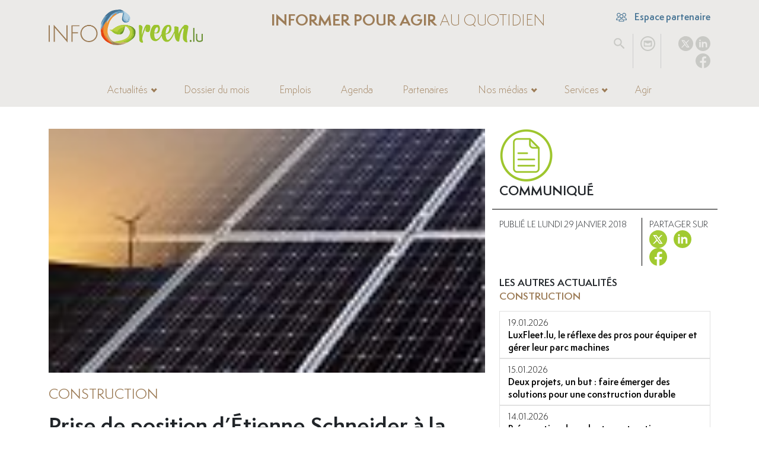

--- FILE ---
content_type: text/html; charset=utf-8
request_url: https://www.infogreen.lu/prise-de-position-d-etienne-schneider-a-la-suite-du-communique-d-eurostat-du-25.html
body_size: 15443
content:
<!DOCTYPE html>
<html dir="ltr" lang="fr" class="ltr fr no-js">
<head><script>/*<![CDATA[*/(function(H){H.className=H.className.replace(/\bno-js\b/,'js')})(document.documentElement);/*]]>*/</script>
	<title>Prise de position d&#039;Étienne Schneider à la suite du communiqué d’Eurostat du 25/01/2018 sur les énergies renouvelables dans l&#039;Union européenne</title>
<meta name="description" content="&#192; la suite du communiqu&#233; de presse d&#039;Eurostat du 25 janvier 2018 sur les &#233;nergies renouvelables dans l&#039;Union europ&#233;enne (UE), le Vice-Premier ministre, ministre de l&#039;&#201;conomie, &#201;tienne Schneider, r&#233;affirme que le Luxembourg se trouve sur la bonne voie pour r&#233;aliser ses objectifs fix&#233;s pour 2020 en mati&#232;re d&#039;&#233;nergies renouvelables." />
<link rel="canonical" href="https://www.infogreen.lu/prise-de-position-d-etienne-schneider-a-la-suite-du-communique-d-eurostat-du-25.html">
<meta http-equiv="Content-Type" content="text/html; charset=utf-8">
<meta name="robots" content="INDEX, FOLLOW" />
<meta name="viewport" content="width=device-width, initial-scale=1">
<meta name="generator" content="SPIP 4.1.9 GIT [main: c19de812]">
<link rel="alternate" type="application/rss+xml" title="Syndiquer tout le site" href="spip.php?page=backend">
<link href="squelettes/css/spip.css?1694600566" rel="stylesheet">
<script type="text/javascript">/* <![CDATA[ */
var mediabox_settings={"auto_detect":true,"ns":"box","tt_img":true,"sel_g":"#documents_portfolio a[type='image\/jpeg'],#documents_portfolio a[type='image\/png'],#documents_portfolio a[type='image\/gif']","sel_c":".mediabox","str_ssStart":"Diaporama","str_ssStop":"Arr\u00eater","str_cur":"{current}\/{total}","str_prev":"Pr\u00e9c\u00e9dent","str_next":"Suivant","str_close":"Fermer","str_loading":"Chargement\u2026","str_petc":"Taper \u2019Echap\u2019 pour fermer","str_dialTitDef":"Boite de dialogue","str_dialTitMed":"Affichage d\u2019un media","splash_url":"","lity":{"skin":"_simple-dark","maxWidth":"90%","maxHeight":"90%","minWidth":"400px","minHeight":"","slideshow_speed":"2500","opacite":"0.9","defaultCaptionState":"expanded"}};
/* ]]> */</script>
<!-- insert_head_css -->
<link rel="stylesheet" href="plugins-dist/mediabox/lib/lity/lity.css?1682340384" type="text/css" media="all" />
<link rel="stylesheet" href="plugins-dist/mediabox/lity/css/lity.mediabox.css?1682340384" type="text/css" media="all" />
<link rel="stylesheet" href="plugins-dist/mediabox/lity/skins/_simple-dark/lity.css?1682340384" type="text/css" media="all" /><link rel='stylesheet' type='text/css' media='all' href='plugins-dist/porte_plume/css/barre_outils.css?1682340384' />
<link rel='stylesheet' type='text/css' media='all' href='local/cache-css/cssdyn-css_barre_outils_icones_css-95eccaa5.css?1768826331' />

<!-- Debut CS -->
<style type="text/css">
<!--/*--><![CDATA[/*><!--*/
sup, sup.typo_exposants { font-size:78%; font-variant:inherit; line-height:inherit; vertical-align:23%; }
/*]]>*/-->
</style>
<!-- Fin CS -->
<link rel="stylesheet" type="text/css" href="plugins/auto/sjcycle/v3.5.3/css/sjcycle.css?1682333109" media="all" />
<link rel='stylesheet' type='text/css' media='all' href='plugins/auto/image_responsive/v10.0.3/image_responsive.css'>
<link href="https://cdnjs.cloudflare.com/ajax/libs/font-awesome/4.7.0/css/font-awesome.min.css" rel="stylesheet">
<link href="https://cdn.jsdelivr.net/npm/bootstrap@5.2.0/dist/css/bootstrap.min.css" rel="stylesheet" integrity="sha384-gH2yIJqKdNHPEq0n4Mqa/HGKIhSkIHeL5AyhkYV8i59U5AR6csBvApHHNl/vI1Bx" crossorigin="anonymous">
<link href="https://cdn.jsdelivr.net/npm/swiper/swiper-bundle.min.css" rel="stylesheet">
<link href="squelettes/jsCarousel3D/global.css?1682333130" rel="stylesheet">
<link rel="stylesheet" href="https://cdnjs.cloudflare.com/ajax/libs/tarteaucitronjs/1.9.9/css/tarteaucitron.min.css" integrity="sha512-isBHI7jvU2asI0iqHVdz606UaJc320GyR2u5v3M/sWU3xmpDQQSAFaUMemgXRlC0S3phRryHbk+3hLiCQ5BPIg==" crossorigin="anonymous" referrerpolicy="no-referrer">
<link rel="stylesheet" href="https://cdnjs.cloudflare.com/ajax/libs/blueimp-gallery/3.4.0/css/blueimp-gallery.min.css" integrity="sha512-8z9zEPEYVxCX7hdM+6hA0RMSW42V+XtqsyXSbNkujXYclFqhRV8J4+MasIpuYZODoHJuQgxGjcRKm//sWEQm6w==" crossorigin="anonymous" referrerpolicy="no-referrer">
<link rel="stylesheet" href="https://cdnjs.cloudflare.com/ajax/libs/blueimp-gallery/3.4.0/css/blueimp-gallery-indicator.min.css" integrity="sha512-D69ghTPtZDf3rE+wVSrQhngHouJAEnD9nHFjtfzeEUNWyYtYuOL9H1zv3rwa6OCqA5iwVC7zmk6Dgy53odYaxw==" crossorigin="anonymous" referrerpolicy="no-referrer">
<link rel="stylesheet" href="https://cdnjs.cloudflare.com/ajax/libs/blueimp-gallery/3.4.0/css/blueimp-gallery-video.min.css" integrity="sha512-uD8OphMb/Eg9RfN8H5r3aKZ0Uy7q/thTL8ZNCex0PvLFrdrS3mZAJZoq+Kn7O4baO3cadqKYsJsQzr8ZBnexgg==" crossorigin="anonymous" referrerpolicy="no-referrer">
<link rel="stylesheet" href="https://cdnjs.cloudflare.com/ajax/libs/noty/3.1.4/noty.min.css" integrity="sha512-0p3K0H3S6Q4bEWZ/WmC94Tgit2ular2/n0ESdfEX8l172YyQj8re1Wu9s/HT9T/T2osUw5Gx/6pAZNk3UKbESw==" crossorigin="anonymous" referrerpolicy="no-referrer">
<link rel="stylesheet" href="https://cdn.jsdelivr.net/npm/select2@4.0.13/dist/css/select2.min.css">
<link rel="stylesheet" href="https://cdn.jsdelivr.net/npm/select2-bootstrap-5-theme@1.3.0/dist/select2-bootstrap-5-theme.min.css">
<link rel="stylesheet" href="https://cdnjs.cloudflare.com/ajax/libs/fancyapps-ui/4.0.31/fancybox.min.css" integrity="sha512-u+sKK399eoGQLcJN/LNW9xSi01hDa/yNXcrjPGinWRp2CNxQqFjDgbcqEg3VL4aqAKBMb9x0+slTnLdrZ8geJA==" crossorigin="anonymous" referrerpolicy="no-referrer">
<link rel="stylesheet" href="https://unpkg.com/leaflet@1.9.3/dist/leaflet.css" integrity="sha256-kLaT2GOSpHechhsozzB+flnD+zUyjE2LlfWPgU04xyI=" crossorigin="">
<link href="squelettes/css/timeline.css?1694600566" rel="stylesheet">
<link href="squelettes/fonts/fonts.css?1682333130" rel="stylesheet">
<link href="squelettes/css/styles.css?1760599899" rel="stylesheet">
<link href="squelettes/css-responsive/responsive.css?1706604992" rel="stylesheet">
<script src="prive/javascript/jquery.js?1682340385" type="text/javascript"></script>
<script src="prive/javascript/jquery.form.js?1682340385" type="text/javascript"></script>
<script src="prive/javascript/jquery.autosave.js?1682340385" type="text/javascript"></script>
<script src="prive/javascript/jquery.placeholder-label.js?1682340385" type="text/javascript"></script>
<script src="prive/javascript/ajaxCallback.js?1682340385" type="text/javascript"></script>
<script src="prive/javascript/js.cookie.js?1682340385" type="text/javascript"></script>
<!-- insert_head -->
<script src="plugins-dist/mediabox/lib/lity/lity.js?1682340384" type="text/javascript"></script>
<script src="plugins-dist/mediabox/lity/js/lity.mediabox.js?1682340384" type="text/javascript"></script>
<script src="plugins-dist/mediabox/javascript/spip.mediabox.js?1682340384" type="text/javascript"></script><script type='text/javascript' src='plugins-dist/porte_plume/javascript/jquery.markitup_pour_spip.js?1682340384'></script>
<script type='text/javascript' src='plugins-dist/porte_plume/javascript/jquery.previsu_spip.js?1682340384'></script>
<script type='text/javascript' src='local/cache-js/jsdyn-javascript_porte_plume_start_js-8108ae5d.js?1768826331'></script>

<!-- Debut CS -->
<script type="text/javascript"><!--
var cs_prive=window.location.pathname.match(/\/ecrire\/$/)!=null;
jQuery.fn.cs_todo=function(){return this.not('.cs_done').addClass('cs_done');};
if(window.jQuery) {
var cs_sel_jQuery='';
var cs_CookiePlugin="";
}
// --></script>

<!-- Fin CS -->
<script src="plugins/auto/sjcycle/v3.5.3/lib/cycle2/jquery.cycle2.js?1682333109" type="text/javascript"></script>
<script src="plugins/auto/sjcycle/v3.5.3/lib/cycle2/jquery.cycle2.flip.js?1682333109" type="text/javascript"></script>
<script src="plugins/auto/sjcycle/v3.5.3/lib/cycle2/jquery.cycle2.carousel.js?1682333109" type="text/javascript"></script>
<script src="plugins/auto/sjcycle/v3.5.3/lib/cycle2/jquery.cycle2.scrollVert.js?1682333109" type="text/javascript"></script>
<script src="plugins/auto/sjcycle/v3.5.3/lib/cycle2/jquery.cycle2.shuffle.js?1682333109" type="text/javascript"></script>
<script src="plugins/auto/sjcycle/v3.5.3/lib/cycle2/jquery.cycle2.tile.js?1682333109" type="text/javascript"></script><script>htactif=1;document.createElement('picture'); var image_responsive_retina_hq = 0;</script>
<script type='text/javascript' src='plugins/auto/image_responsive/v10.0.3/javascript/rAF.js'></script>
<script type='text/javascript' src='plugins/auto/image_responsive/v10.0.3/javascript/jquery.smartresize.js'></script>
<script type='text/javascript' src='plugins/auto/image_responsive/v10.0.3/javascript/image_responsive.js'></script>
<script type='text/javascript' src='plugins/auto/image_responsive/v10.0.3/javascript/picturefill.js'></script>
<script>
    const _SITE_URL_ = "https://www.infogreen.lu";
    const _URL_PC_ = "politique-de-confidentialite-conditions-generales-de-vente.html";
</script>
<script src="https://cdn.jsdelivr.net/npm/@popperjs/core@2.11.5/dist/umd/popper.min.js" integrity="sha384-Xe+8cL9oJa6tN/veChSP7q+mnSPaj5Bcu9mPX5F5xIGE0DVittaqT5lorf0EI7Vk" crossorigin="anonymous"></script>
<script src="https://cdn.jsdelivr.net/npm/bootstrap@5.2.0/dist/js/bootstrap.min.js" integrity="sha384-ODmDIVzN+pFdexxHEHFBQH3/9/vQ9uori45z4JjnFsRydbmQbmL5t1tQ0culUzyK" crossorigin="anonymous"></script>
<script src="https://cdn.jsdelivr.net/npm/swiper/swiper-bundle.min.js"></script>
<script src="squelettes/jsCarousel3D/js/FWDVU3DCar.js?1682333130"></script>
<script src="https://cdnjs.cloudflare.com/ajax/libs/tarteaucitronjs/1.9.9/tarteaucitron.min.js" integrity="sha512-MOLaXaDox9adkWOYzZxVivlDu2c9kyxXbTQPL7/3ZHmkcVPXDnH+5drW0PIjhycAyajbQsZ2QaCC08l098VFtQ==" crossorigin="anonymous" referrerpolicy="no-referrer"></script>
<script src="https://cdnjs.cloudflare.com/ajax/libs/tarteaucitronjs/1.9.9/lang/tarteaucitron.fr.min.js" integrity="sha512-8o00ZajNwQDMH7+l8sSMfs0SfvztazTbbqayARywi83OeDJLaImbkohuXilf/blTtZzfq6tjH6JaZU/hRqyb5g==" crossorigin="anonymous" referrerpolicy="no-referrer"></script>
<script src="https://cdnjs.cloudflare.com/ajax/libs/blueimp-gallery/3.4.0/js/blueimp-helper.min.js" integrity="sha512-ULbsHJHbzmJt1p2mUhHSUyHLoEkLqh552f9j1Yc06tQihnE5w/DbGgnAnSxaq796UmigS/HlKIvQbPh48YWmGg==" crossorigin="anonymous" referrerpolicy="no-referrer"></script>
<script src="https://cdnjs.cloudflare.com/ajax/libs/blueimp-gallery/3.4.0/js/blueimp-gallery.min.js" integrity="sha512-Tt9Ui0O6Sg6FjAK5XpAIM7PCMhaXCL+i13IHLZYuluoDXlesfg+JzVI86rgUU2YnfEz2ZEDHXkRkPnHlyWnqzg==" crossorigin="anonymous" referrerpolicy="no-referrer"></script>
<script src="https://cdnjs.cloudflare.com/ajax/libs/blueimp-gallery/3.4.0/js/blueimp-gallery-fullscreen.min.js" integrity="sha512-1lH7QKTPlgfiAbBJXcTvsYg14uhLcC8Ad2+6W1fbahJKKDr3lzpI0yWsXCA0SngPsS8Q60oV+dUOpN263wreog==" crossorigin="anonymous" referrerpolicy="no-referrer"></script>
<script src="https://cdnjs.cloudflare.com/ajax/libs/blueimp-gallery/3.4.0/js/blueimp-gallery-indicator.min.js" integrity="sha512-QWD8JNKxwAnJuTpGdF6+oRC1MyuHauetZj9IfxJObA46zHdvezyjYsIsO7zZoV+feW23mmDdPs4HsHDYiN5BhA==" crossorigin="anonymous" referrerpolicy="no-referrer"></script>
<script src="https://cdnjs.cloudflare.com/ajax/libs/blueimp-gallery/3.4.0/js/blueimp-gallery-video.min.js" integrity="sha512-oAFoPKkS2BeN3TlwHtueAi6myq25PuzptqB2IVMmXCC59YkGCzmoU1/5vt/XquXUXCViuN+hRBtZBPfU8OtzAA==" crossorigin="anonymous" referrerpolicy="no-referrer"></script>
<script src="https://cdnjs.cloudflare.com/ajax/libs/blueimp-gallery/3.4.0/js/blueimp-gallery-youtube.min.js" integrity="sha512-pJVU5+aH0KHTHs/GzcPurPquUCi15p26yzoD4Qacr/f/05ScgyHy4ABZaGP4nuf17xZapmNlJve+JgxSu7eeoQ==" crossorigin="anonymous" referrerpolicy="no-referrer"></script>
<script src="https://cdnjs.cloudflare.com/ajax/libs/blueimp-gallery/3.4.0/js/blueimp-gallery-vimeo.min.js" integrity="sha512-Cw19e1iae3ZYFWH9EZ4BWRQSixcCcMGuulOeLB0STMKlkoNu95RB31GlPlvUmDT5mPJNxlM0ZS+uv6e4ZhofHw==" crossorigin="anonymous" referrerpolicy="no-referrer"></script>
<script src="https://cdnjs.cloudflare.com/ajax/libs/fancyapps-ui/4.0.31/fancybox.umd.min.js" integrity="sha512-OP5UDNTrL0tjvwTB5LHB0I6gTZNNW3zxjq1eg3ezPRGGMmWycR0hI9LucqotK97avbFJ0TiPc2lnJoHXqYKvRQ==" crossorigin="anonymous" referrerpolicy="no-referrer"></script>
<script src="https://cdnjs.cloudflare.com/ajax/libs/noty/3.1.4/noty.min.js" integrity="sha512-lOrm9FgT1LKOJRUXF3tp6QaMorJftUjowOWiDcG5GFZ/q7ukof19V0HKx/GWzXCdt9zYju3/KhBNdCLzK8b90Q==" crossorigin="anonymous" referrerpolicy="no-referrer"></script>
<script src="https://cdn.jsdelivr.net/npm/select2@4.0.13/dist/js/select2.full.min.js"></script>
<script src="https://unpkg.com/leaflet@1.9.3/dist/leaflet.js" integrity="sha256-WBkoXOwTeyKclOHuWtc+i2uENFpDZ9YPdf5Hf+D7ewM=" crossorigin=""></script>
<script src='https://www.google.com/recaptcha/api.js?render=6Lf7iXkiAAAAANAUzJNiqgQNUUnUsdfrMksY06yE'></script>
<script src="squelettes/js/timeline.js?1682514799"></script>
<script src="squelettes/js/jQWCloudv3.4.1.js?1682514799"></script>
<script src="squelettes/js/scripts.js?1706605554"></script>
<link rel="stylesheet" href="squelettes/jsFlipbook/wow_book/wow_book.css" type="text/css">
<script src="https://players.yumpu.com/hub.js"></script>
<script src="squelettes/jsFlipbook/js/vendor/modernizr-2.7.1.min.js"></script>
<script src="squelettes/jsFlipbook/js/helper.js"></script>
<script src="squelettes/jsFlipbook/wow_book/pdf.combined.min.js"></script>
<script src="squelettes/jsFlipbook/wow_book/wow_book.min.js"></script>
<!--seo_insere--><meta name="copyright" content="Infogreen" />
<meta name="author" content="Infogreen" />
<meta name="keywords" content="&#233;nergie renouvelable, transition &#233;nerg&#233;tique" /><!-- Plugin Métas + -->
<!-- Dublin Core -->
<link rel="schema.DC" href="https://purl.org/dc/elements/1.1/" />
<link rel="schema.DCTERMS" href="https://purl.org/dc/terms/" />
<meta name="DC.Format" content="text/html" />
<meta name="DC.Type" content="Text" />
<meta name="DC.Language" content="fr" />
<meta name="DC.Title" lang="fr" content="Prise de position d&#039;&#201;tienne Schneider &#224; la suite du communiqu&#233; d&#039;Eurostat du 25/01/2018 sur les &#233;nergies renouvelables dans l&#039;Union europ&#233;enne &#8211; Infogreen" />
<meta name="DC.Description.Abstract" lang="fr" content="&#192; la suite du communiqu&#233; de presse d&#039;Eurostat du 25 janvier 2018 sur les &#233;nergies renouvelables dans l&#039;Union europ&#233;enne (UE), le Vice-Premier ministre, ministre de l&#039;&#201;conomie, &#201;tienne Schneider,&#8230;" />
<meta name="DC.Date" content="2026-01-26" />
<meta name="DC.Date.Modified" content="2023-09-11" />
<meta name="DC.Identifier" content="https://www.infogreen.lu/prise-de-position-d-etienne-schneider-a-la-suite-du-communique-d-eurostat-du-25.html" />
<meta name="DC.Publisher" content="Infogreen" />
<meta name="DC.Source" content="https://www.infogreen.lu" />

<meta name="DC.Creator" content="Marie" />


<meta name="DC.Subject" content="Communiqu&#233;" />




<!-- Open Graph -->
 
<meta property="og:rich_attachment" content="true" />

<meta property="og:site_name" content="Infogreen" />
<meta property="og:type" content="article" />
<meta property="og:title" content="Prise de position d&#039;&#201;tienne Schneider &#224; la suite du communiqu&#233; d&#039;Eurostat du 25/01/2018 sur les &#233;nergies renouvelables dans l&#039;Union europ&#233;enne &#8211; Infogreen" />
<meta property="og:locale" content="fr_FR" />
<meta property="og:url" content="https://www.infogreen.lu/prise-de-position-d-etienne-schneider-a-la-suite-du-communique-d-eurostat-du-25.html" />
<meta property="og:description" content="&#192; la suite du communiqu&#233; de presse d&#039;Eurostat du 25 janvier 2018 sur les &#233;nergies renouvelables dans l&#039;Union europ&#233;enne (UE), le Vice-Premier ministre, ministre de l&#039;&#201;conomie, &#201;tienne Schneider,&#8230;" />

 

<meta property="og:image" content="https://www.infogreen.lu/local/cache-vignettes/L952xH500/85b4f18c145de1aef2bb179c818c42-a10b6.jpg" />
<meta property="og:image:width" content="952" />
<meta property="og:image:height" content="500" />
<meta property="og:image:type" content="image/jpeg" />



<meta property="article:published_time" content="2026-01-26" />
<meta property="article:modified_time" content="2023-09-11" />

<meta property="article:author" content="Marie" />


<meta property="article:tag" content="Communiqu&#233;" />







<!-- Twitter Card -->
<meta name="twitter:card" content="summary_large_image" />
<meta name="twitter:title" content="Prise de position d&#039;&#201;tienne Schneider &#224; la suite du communiqu&#233; d&#039;Eurostat du 25/01/2018 sur les &#233;nergies renouvelables dans l&#039;Union europ&#233;enne &#8211; Infogreen" />
<meta name="twitter:description" content="&#192; la suite du communiqu&#233; de presse d&#039;Eurostat du 25 janvier 2018 sur les &#233;nergies renouvelables dans l&#039;Union europ&#233;enne (UE), le Vice-Premier ministre, ministre de l&#039;&#201;conomie, &#201;tienne Schneider,&#8230;" />
<meta name="twitter:dnt" content="on" />
<meta name="twitter:url" content="https://www.infogreen.lu/prise-de-position-d-etienne-schneider-a-la-suite-du-communique-d-eurostat-du-25.html" />

<meta name="twitter:image" content="https://www.infogreen.lu/local/cache-vignettes/L506xH253/99a1a21f95211e0b86f6da5587f30f-96313.jpg?1759790895" />
</head>


	

<body class="pas_surlignable page_article type_actus" data-article="8541">
<div class="page">
	
	<header class="clearfix header">
	<div class="container">
        <div class="row row-top">
            <div class="col-3 hcol-logo">
				<a href="./" title="Infogreen"><img src="squelettes/img/logo-infogreen-header.webp?1694600572" alt="Infogreen" /></a>
			</div>
			<div class="col hcol-center">
				<div class="row">
					<div class="col hcol-titre">
						<div><span>Informer pour agir</span> au quotidien</div>
					</div>
				</div>
			</div>
			<div class="col-2 hcol-right">
				<div class="row">
					<div class="col hcol-partenaire">
						<a href="./ecrire" title="Espace partenaire"><img src="squelettes/img/users_people_icon.svg?1694600572" alt="Espace partenaire" /> Espace partenaire</a>
					</div>
				</div>
				<div class="row pRelative">
					<div class="col-3 hcol-recherche">
						<ul>
							<li><a href="#" class="btn-search" title="Rechercher"><img src="squelettes/img/search_icon.svg?1694600572" alt="Rechercher" /></a></li>
						</ul>
					</div>
					<div class="col-3 hcol-contact">
						<ul>
							<li><a href="./nous-contacter" title="Nous contacter"><img src="squelettes/img/contact_email_icon.svg?1694600572" alt="Nous contacter" /></a></li>
						</ul>
					</div>
					<div class="col-6 hcol-rsociaux">
						<ul>
    <li class="rs_twitter">
        <a href="https://twitter.com/infogreen_lu" rel="noopener noreferrer" target="_blank" title="X" data-rs="twitter">
            <img src="IMG/svg/circle_twitter_icon.svg" alt="X" width="67" height="67">
        </a>
    </li>
    <li class="rs_linkedin">
        <a href="https://www.linkedin.com/company/infogreen-luxembourg" rel="noopener noreferrer " target="_blank" title="Linkedin" data-rs="linkedin">
            <img src="IMG/svg/circle_linkedin_icon.svg" alt="Linkedin" width="67" height="67">
        </a>
    </li>
    <li class="rs_facebook">
        <a href="https://www.facebook.com/infogreen.lu" rel="noopener noreferrer " target="_blank" title="Facebook" data-rs="facebook">
            <img src="IMG/svg/circle_facebook_icon.svg" alt="Facebook" width="67" height="67">
        </a>
    </li>
</ul>					</div>
					<div class="formulaire_spip formulaire_recherche" id="formulaire_recherche">
						<form action="spip.php?page=recherche" method="get"><div class="editer-groupe">
							<input name="page" value="recherche" type="hidden">
							<input type="hidden" name="lang" value="fr" />
							<input type="search" class="search text" size="10" name="recherche"  accesskey="4" autocapitalize="off" />
						</div></form>
					</div>
				</div>
			</div>
		</div>
		<div class="row row-bottom">
			<div class="col hcol-nav">
				<nav class="navbar navbar-expand-lg">
					<div class="container-fluid">
						<button class="navbar-toggler" type="button" data-bs-toggle="collapse" data-bs-target="#navbarInfogreen" aria-controls="navbarInfogreen" aria-expanded="false" aria-label="Navigation">
							<span class="navbar-toggler-icon"></span>
						</button>
						<div class="hcol-logo-mobile">
							<a href="./" title="Infogreen"><img src="squelettes/img/logo-infogreen-header.webp?1694600572" alt="Infogreen" /></a>
						</div>
						<div class="hcol-titre-mobile">
							<span>Informer pour agir</span> au quotidien
						</div>
						<div class="collapse navbar-collapse justify-content-center" id="navbarInfogreen">
							<ul class="navbar-nav">
								<li class="logo-infogreen-mini"><a href="./" title="Infogreen"><img src="squelettes/img/logo-infogreen-mini.png?1694600572" alt="Infogreen" /></a></li>
								
									
										
											
												
													<li class="nav-item dropdown">
															<a class="nav-link dropdown-toggle" href="#" id="navbarDDActus" role="button" data-bs-toggle="dropdown" aria-expanded="false" title="Actualités">Actualités</a>
															<ul class="dropdown-menu" aria-labelledby="navbarDDActus">
																
																	<li><a class="dropdown-item" href="-carriere-.html" title="Carrière">Carrière</a></li>
																
																	<li><a class="dropdown-item" href="-circularite-.html" title="Circularité">Circularité</a></li>
																
																	<li><a class="dropdown-item" href="-consommation-.html" title="Consommation">Consommation</a></li>
																
																	<li><a class="dropdown-item" href="-environnement-.html" title="Environnement">Environnement</a></li>
																
																	<li><a class="dropdown-item" href="-finance-.html" title="Finance durable">Finance durable</a></li>
																
																	<li><a class="dropdown-item" href="-gouvernance-.html" title="Gouvernance">Gouvernance</a></li>
																
																	<li><a class="dropdown-item" href="-innovation-.html" title="Innovation">Innovation</a></li>
																
																	<li><a class="dropdown-item" href="-mobilite-.html" title="Mobilité">Mobilité</a></li>
																
																	<li><a class="dropdown-item" href="-solidarite-.html" title="Droits humains">Droits humains</a></li>
																
																	<li><a class="dropdown-item" href="-urbanisme-.html" title="Construction">Construction </a></li>
																
																	<li><a class="dropdown-item" href="-energie-.html" title="Énergie">Énergie</a></li>
																
																	<li><a class="dropdown-item" href="-societe-.html" title="Société">Société</a></li>
																
																	<li><a class="dropdown-item" href="-inclusion-.html" title="RSE">RSE</a></li>
																
															</ul>
														</li>
													
												
											
										
									
								
									
										
											
												
													
														<li class="nav-item">
															<a class="nav-link" href="-dossiers-du-mois-.html" title="Dossier du mois">Dossier du mois</a>
														</li>
													
												
											
										
									
								
									
										
											
												
													
														<li class="nav-item">
															<a class="nav-link" href="-offres-d-emploi-.html" title="Emplois">Emplois</a>
														</li>
													
												
											
										
									
								
									
										
											
												
													
														<li class="nav-item">
															<a class="nav-link" href="-agenda-.html" title="Agenda">Agenda</a>
														</li>
													
												
											
										
									
								
									
										
											
												
													
														<li class="nav-item">
															<a class="nav-link" href="-nos-partenaires-.html" title="Partenaires">Partenaires</a>
														</li>
													
												
											
										
									
								
									
										
											
												<li class="nav-item dropdown">
														<a class="nav-link dropdown-toggle" href="#" id="navbarDDMedias" role="button" data-bs-toggle="dropdown" aria-expanded="false" title="Nos médias">Nos médias</a>
														<ul class="dropdown-menu" aria-labelledby="navbarDDMedias">
															<li><a class="dropdown-item" href="-4x3-.html" title="4x3">4x3</a></li>
															
																<li><a class="dropdown-item" href="neomag-4000.html" title="Neomag">Neomag</a></li>
															
																<li><a class="dropdown-item" href="la-redaction-23076.html" title="La rédaction">La rédaction</a></li>
															
														</ul>
													</li>
												
											
										
									
								
									
										
											<li class="nav-item dropdown">
													<a class="nav-link dropdown-toggle" href="#" id="navbarDDServices" role="button" data-bs-toggle="dropdown" aria-expanded="false" title="Services">Services</a>
													<ul class="dropdown-menu" aria-labelledby="navbarDDServices">
														
															<li><a class="dropdown-item" href="service-01.html" title="Picto Communication">Picto Communication</a></li>
														
														<li><a class="dropdown-item" href="https://www.infogreen.lu/devenez-partenaire-infogreen.html" title="Devenez partenaire Infogreen">Devenez partenaire Infogreen</a></li>
													</ul>
												</li>
											
										
									
								
									
										<li class="nav-item">
											<a class="nav-link" href="./agir" title="Agir">Agir</a>
										</li>
									
								
								<li class="nav-item d-block d-md-none">
									<a class="nav-link" href="./ecrire" title="Espace partenaire">Espace partenaire</a>
								</li>
								<li class="logos-mininav">
									<div class="row">
										<div class="col">
											<div class="hcol-contact"><a href="./nous-contacter" title="Nous contacter"><img src="squelettes/img/contact_email_icon.svg?1694600572" alt="Nous contacter" /></a></div>
											<div class="hcol-rsociaux"><ul>
    <li class="rs_twitter">
        <a href="https://twitter.com/infogreen_lu" rel="noopener noreferrer" target="_blank" title="X" data-rs="twitter">
            <img src="IMG/svg/circle_twitter_icon.svg" alt="X" width="67" height="67">
        </a>
    </li>
    <li class="rs_linkedin">
        <a href="https://www.linkedin.com/company/infogreen-luxembourg" rel="noopener noreferrer " target="_blank" title="Linkedin" data-rs="linkedin">
            <img src="IMG/svg/circle_linkedin_icon.svg" alt="Linkedin" width="67" height="67">
        </a>
    </li>
    <li class="rs_facebook">
        <a href="https://www.facebook.com/infogreen.lu" rel="noopener noreferrer " target="_blank" title="Facebook" data-rs="facebook">
            <img src="IMG/svg/circle_facebook_icon.svg" alt="Facebook" width="67" height="67">
        </a>
    </li>
</ul></div>
											<div class="hcol-partenaire"><a href="#" title="Espace partenaire"><img src="squelettes/img/users_people_icon.svg?1694600572" alt="Espace partenaire" /></a></div>
										</div>
									</div>
								</li>
							</ul>
						</div>
					</div>
				</nav>
			</div>
		</div>
	</div>
</header>

	<section class="fil-ariane">
		<div class="container">
			<div class="row">
				<div class="col">
					<ul>
						<li><a href="https://www.infogreen.lu/">Accueil</a></li>
						
							
								<li><span>&gt;</span> <a href="-actualites-.html">Actualités</a></li><li><span>&gt;</span> <a href="-urbanisme-.html">Construction</a></li>
								<li class="on  hide"><span>&gt;</span> Prise de position d&#8217;Étienne Schneider à la suite du communiqué d’Eurostat du 25/01/2018 sur les énergies renouvelables dans l&#8217;Union européenne</li>
							
						
						
						
						
						
						
					</ul>
				</div>
			</div>
		</div>
	</section>
	  <section>
		<div class="container">
			<div class="row">
				<div class="col-md-8 col-12">

					<article>
						<div class="art-image">
							<picture style='padding:0;padding-bottom:56.242969628796%' class='conteneur_image_responsive_h'><img src='local/cache-responsive/cache-120/79d3f610a3e899cdb0d1bd04da491828.jpg?1759590270' class='image_responsive' alt='Prise de position d&#039;&#201;tienne Schneider &#224; la suite du communiqu&#233; d&#039;Eurostat du 25/01/2018 sur les &#233;nergies renouvelables dans l&#039;Union europ&#233;enne' data-src='local/cache-gd2/aa/90cadf4972d05e1b6354dfec80c27e.jpg' data-l='889' data-h='500' data-tailles='[\&#034;\&#034;]' /></picture>
						</div>
						<div class="art-cartouche">
							
								<div class="art-stitre">
									<a href="-urbanisme-.html" title="Construction">Construction</a>
								</div>
							

							<div class="art-titre"><h1>Prise de position d&#8217;Étienne Schneider à la suite du communiqué d’Eurostat du 25/01/2018 sur les énergies renouvelables dans l&#8217;Union européenne</h1></div>
						</div>
						<div class="art-chapo"><p>À la suite du <a href="http://ec.europa.eu/eurostat/documents/2995521/8612334/8-25012018-AP-FR.pdf/5a77af8d-6c09-4c89-84a5-ccf291aa8b3b" class='spip_out' rel='external'>communiqué de presse d’Eurostat du 25 janvier 2018 sur les énergies renouvelables dans l&#8217;Union européenne (UE)</a>, le Vice-Premier ministre, ministre de l&#8217;Économie, Étienne Schneider, réaffirme que le Luxembourg se trouve sur la bonne voie pour réaliser ses objectifs fixés pour 2020 en matière d’énergies renouvelables.</p></div>
						<div class="art-texte"><p>En 2016, la part luxembourgeoise d&#8217;énergies renouvelables dans la consommation d&#8217;énergie finale brute s’élève à 5,44&nbsp;%, contre 5,04&nbsp;% en 2015 et 4,51&nbsp;% en 2014. Le Luxembourg a ainsi continuellement progressé sa part nationale en énergies renouvelables durant les dernières années.</p>
<p>Reste à préciser que l’UE s’est fixé un objectif de 20&nbsp;% d’énergie renouvelables à l’horizon 2020. L’objectif européen a été traduit en objectifs nationaux contraignants qui diffèrent par pays notamment en fonction de la situation de départ de chaque pays en matière de production d&#8217;énergies renouvelables et de sa capacité à l&#8217;augmenter. Ainsi, Malte a un objectif de 10&nbsp;% face à la Suède qui a un objectif de 49&nbsp;%. Le Luxembourg doit atteindre un objectif de 11&nbsp;% en 2020.</p>
<p>Il y a encore lieu de rappeler que le Conseil de gouvernement a adopté en juillet 2010 le plan d’action national en matière d’énergies renouvelables (ci-après &#171;&nbsp;Plan&nbsp;&#187;) qui prévoit la réalisation de l’objectif national comme suit&nbsp;:</p>
<ul class=spip><li> Développement des énergies renouvelables sur le territoire national par le biais de la production d’électricité et de chaleur/froid à partir de sources renouvelables&nbsp;;</li><li> Mélange de biocarburants dans les carburants mis à la consommation au niveau national et développement de la mobilité électrique (publique et privée)&nbsp;;</li><li> Recours à des mécanismes de coopération entre États membres de l’UE.</li></ul>
<p>Pour ce qui est du développement des énergies renouvelables sur le territoire national, le Luxembourg est en 2016 au-dessus des prévisions du Plan, ce qui prouve que les multiples efforts du gouvernement au cours des dernières années, notamment au niveau du soutien à l’énergie éolienne, solaire et à celle provenant de la biomasse, ont porté leurs fruits.</p>
<p>En ce qui concerne le recours à des mécanismes de coopération, le Luxembourg a signé en 2017 avec la Lituanie et l’Estonie les premiers accords de coopération en matière d’énergie renouvelable en Europe, accords qui permettront de contribuer à la réalisation de l’objectif du Luxembourg entre 2018 et 2020.</p>
<p>Communiqué par <strong>le ministère de l&#8217;Économie<br class='autobr' />
</strong></p></div>
					</article>

				</div>
				<div class="col-md-4 col-12 side">

					<div class="row row-header">
						
							<div class="col-12">
								<img
	src="local/cache-vignettes/L90xH90/icone_communique-571c7.png?1759589306" class='spip_logo' width='90' height='90'
	alt="" />
								<div class="art-redaction">
									Communiqué
								</div>
							</div>
						
						<div class="art-border"></div>
					</div>

					<div class="row row-publier mb-mobile">
						<div class="col-md-8 col-12 art-publierLe mb-mobile">
							Publié le lundi 29 janvier 2018
						</div>
						<div class="col-md-4 col-12 art-partagerSur mb-mobile">
							Partager sur
							<ul>
    <li class="rs_twitter">
        <a href="https://twitter.com/infogreen_lu" rel="noopener noreferrer" target="_blank" title="X" data-rs="twitter">
            <img src="IMG/svg/circle_twitter_icon.svg" alt="X" width="67" height="67">
        </a>
    </li>
    <li class="rs_linkedin">
        <a href="https://www.linkedin.com/company/infogreen-luxembourg" rel="noopener noreferrer " target="_blank" title="Linkedin" data-rs="linkedin">
            <img src="IMG/svg/circle_linkedin_icon.svg" alt="Linkedin" width="67" height="67">
        </a>
    </li>
    <li class="rs_facebook">
        <a href="https://www.facebook.com/infogreen.lu" rel="noopener noreferrer " target="_blank" title="Facebook" data-rs="facebook">
            <img src="IMG/svg/circle_facebook_icon.svg" alt="Facebook" width="67" height="67">
        </a>
    </li>
</ul>						</div>
					</div>

					<div class="row row-partenaires">
        
    </div>
					<div class="row row-autresactus mb-mobile">
						<div class="col-12 art-autresActus">
							Les autres actualités
						</div>
						
							<div class="col-12">
								<div class="art-autresActusCateg">
									<a href="-urbanisme-.html" title="Construction">Construction</a>
								</div>
							</div>
							
								<div class="col-12">
									<div class="art-autresArticles">
										<a href="luxfleet-lu-le-reflexe-des-pros-pour-equiper-et-gerer-leur-parc-machines.html" title="Construction">
											<div class="art-autresArticles-date">19.01.2026</div>
											<div class="art-autresArticles-titre">LuxFleet.lu, le réflexe des pros pour équiper et gérer leur parc machines</div>
										</a>
									</div>
								</div>
							
								<div class="col-12">
									<div class="art-autresArticles">
										<a href="deux-projets-un-but-faire-emerger-des-solutions-pour-une-construction-durable.html" title="Construction">
											<div class="art-autresArticles-date">15.01.2026</div>
											<div class="art-autresArticles-titre">Deux projets, un but&nbsp;: faire émerger des solutions pour une construction durable</div>
										</a>
									</div>
								</div>
							
								<div class="col-12">
									<div class="art-autresArticles">
										<a href="preservation-des-sols-et-constructions-neuves-y-a-t-il-collision.html" title="Construction">
											<div class="art-autresArticles-date">14.01.2026</div>
											<div class="art-autresArticles-titre">Préservation des sols et constructions neuves&nbsp;: y a‑t‑il collision&nbsp;?</div>
										</a>
									</div>
								</div>
							
								<div class="col-12">
									<div class="art-autresArticles">
										<a href="l-art-de-vivre-en-duplex.html" title="Construction">
											<div class="art-autresArticles-date">09.01.2026</div>
											<div class="art-autresArticles-titre">L&#8217;art de vivre en duplex</div>
										</a>
									</div>
								</div>
							
								<div class="col-12">
									<div class="art-autresArticles">
										<a href="travaux-publics-au-luxembourg-seco-au-coeur-de-la-transformation.html" title="Construction">
											<div class="art-autresArticles-date">08.01.2026</div>
											<div class="art-autresArticles-titre">Travaux publics au Luxembourg&nbsp;: SECO au cœur de la transformation</div>
										</a>
									</div>
								</div>
							
						
					</div>

					<div class="row row-partCateg h-auto mb-mobile">
						<div class="col-md-6 col-12 col-partCateg h-auto mb-5">
							<div class="art-nosPartenaires">Nos partenaires</div>
							
								<div class="col-12">
									<div class="art-nosPartenairesCateg">
										<a href="-urbanisme-.html" title="Construction">Construction</a>
									</div>
								</div>
							

							<div class="partenaires partenaire_214 div-partCateg h-100" idrub="214">

								
									
									
									
									
									
									
									
									
									
									
									
									
									
									
									
									
									
									
									
									
									
									
									
									
									
									
									
									
									
									
									
									
									
									
									
									
									
									
									
									
									
									
									
									
									
									
									
									
									
									
									
									
									
									
									
									

								

									<div class="swiper swiperCatPart swiper-container">
										<div class="swiper-wrapper">
											
												<div class="swiper-slide"><span><a href="agence-immobiliere-sociale-ais.html" title="Agence immobilière sociale (AIS)">
													<picture style='padding:0;padding-bottom:70.769230769231%' class='conteneur_image_responsive_h'><img src='local/cache-responsive/cache-120/ae59050d6af907049ec5e117dc180392.png?1726124330' class='image_responsive' alt='Agence immobili&#232;re sociale (AIS)' data-src='IMG/arton3089.png' data-l='325' data-h='230' data-tailles='[\&#034;\&#034;]' /></picture>
												</a></span></div>
											
												<div class="swiper-slide"><span><a href="aquabion.html" title="AQUABION">
													<picture style='padding:0;padding-bottom:70.512820512821%' class='conteneur_image_responsive_h'><img src='local/cache-responsive/cache-120/5fc25836655f28e6145e109fa0a2f9ae.jpg?1726124330' class='image_responsive' alt='AQUABION' data-src='IMG/arton7230.jpg' data-l='156' data-h='110' data-tailles='[\&#034;\&#034;]' /></picture>
												</a></span></div>
											
												<div class="swiper-slide"><span><a href="agora.html" title="AGORA">
													<picture style='padding:0;padding-bottom:70.512820512821%' class='conteneur_image_responsive_h'><img src='local/cache-responsive/cache-120/f0d6b4cd67636919fc41c157a4840316.png?1727881839' class='image_responsive' alt='AGORA' data-src='IMG/logo/design_sans_titre_-_2024-10-02t163045_092.png' data-l='156' data-h='110' data-tailles='[\&#034;\&#034;]' /></picture>
												</a></span></div>
											
												<div class="swiper-slide"><span><a href="neobuild.html" title="Neobuild">
													<picture style='padding:0;padding-bottom:100%' class='conteneur_image_responsive_h'><img src='local/cache-responsive/cache-120/9f027529a914d04837a747c55c1a5516.png?1754468818' class='image_responsive' alt='Neobuild' data-src='IMG/logo/logo_neobuild.png' data-l='156' data-h='156' data-tailles='[\&#034;\&#034;]' /></picture>
												</a></span></div>
											
												<div class="swiper-slide"><span><a href="ferroknepper-buderus-s-a.html" title="Ferroknepper Buderus S.A.">
													<picture style='padding:0;padding-bottom:70.512820512821%' class='conteneur_image_responsive_h'><img src='local/cache-responsive/cache-120/dc155b499f123c362a4288b2287c19dc.png?1726124330' class='image_responsive' alt='Ferroknepper Buderus S.A.' data-src='IMG/arton3116.png' data-l='156' data-h='110' data-tailles='[\&#034;\&#034;]' /></picture>
												</a></span></div>
											
												<div class="swiper-slide"><span><a href="le-groupe-rockwool.html" title="Le Groupe ROCKWOOL">
													<picture style='padding:0;padding-bottom:70.512820512821%' class='conteneur_image_responsive_h'><img src='local/cache-responsive/cache-120/93b4c5a85f8785a162c716c954cd94af.png?1726124333' class='image_responsive' alt='Le Groupe ROCKWOOL' data-src='IMG/arton20708.png' data-l='156' data-h='110' data-tailles='[\&#034;\&#034;]' /></picture>
												</a></span></div>
											
												<div class="swiper-slide"><span><a href="polygone.html" title="Polygone">
													<picture style='padding:0;padding-bottom:70.512820512821%' class='conteneur_image_responsive_h'><img src='local/cache-responsive/cache-120/864aa84bcb27de6e81b77608a0f2b65f.png?1726124330' class='image_responsive' alt='Polygone' data-src='IMG/arton3107.png' data-l='156' data-h='110' data-tailles='[\&#034;\&#034;]' /></picture>
												</a></span></div>
											
												<div class="swiper-slide"><span><a href="alho-systembau-s-a-r-l.html" title="ALHO Systembau S.à.r.l.">
													<picture style='padding:0;padding-bottom:70.512820512821%' class='conteneur_image_responsive_h'><img src='local/cache-responsive/cache-120/5a23eb8f999970cd46a2156035c641d2.png?1726124331' class='image_responsive' alt='ALHO Systembau S.&#224;.r.l.' data-src='IMG/logo/sans_titre_3.png' data-l='156' data-h='110' data-tailles='[\&#034;\&#034;]' /></picture>
												</a></span></div>
											
												<div class="swiper-slide"><span><a href="cle-sa-compagnie-luxembourgeoise-d-entreprises.html" title="CLE SA - Compagnie Luxembourgeoise d’Entreprises">
													<picture style='padding:0;padding-bottom:70.512820512821%' class='conteneur_image_responsive_h'><img src='local/cache-responsive/cache-120/b7be9edd8e8087604fcfff7414b20d17.png?1726124331' class='image_responsive' alt='CLE SA - Compagnie Luxembourgeoise d&#039;Entreprises' data-src='IMG/arton11133.png' data-l='156' data-h='110' data-tailles='[\&#034;\&#034;]' /></picture>
												</a></span></div>
											
												<div class="swiper-slide"><span><a href="soprema.html" title="SOPREMA">
													<picture style='padding:0;padding-bottom:70.512820512821%' class='conteneur_image_responsive_h'><img src='local/cache-responsive/cache-120/ed6affc6151158081b459a670c2568be.png?1736938259' class='image_responsive' alt='SOPREMA' data-src='IMG/logo/design_sans_titre_-_2025-01-15t114852_875-2.png' data-l='156' data-h='110' data-tailles='[\&#034;\&#034;]' /></picture>
												</a></span></div>
											
												<div class="swiper-slide"><span><a href="enovos-luxembourg.html" title="Enovos Luxembourg">
													<picture style='padding:0;padding-bottom:70.512820512821%' class='conteneur_image_responsive_h'><img src='local/cache-responsive/cache-120/d5cfb98d3a8197fcf74964b9db26b2f4.jpg?1726124330' class='image_responsive' alt='Enovos Luxembourg' data-src='IMG/arton3109.jpg' data-l='156' data-h='110' data-tailles='[\&#034;\&#034;]' /></picture>
												</a></span></div>
											
												<div class="swiper-slide"><span><a href="seco-luxembourg.html" title="SECO Luxembourg">
													<picture style='padding:0;padding-bottom:70.512820512821%' class='conteneur_image_responsive_h'><img src='local/cache-responsive/cache-120/58d0ca3c5df050ca62b685ad04d09ea3.png?1737021745' class='image_responsive' alt='SECO Luxembourg' data-src='IMG/logo/design_sans_titre_3_-3.png' data-l='156' data-h='110' data-tailles='[\&#034;\&#034;]' /></picture>
												</a></span></div>
											
												<div class="swiper-slide"><span><a href="marques-confort-s-a.html" title="MARQUES CONFORT S.A.">
													<picture style='padding:0;padding-bottom:70.512820512821%' class='conteneur_image_responsive_h'><img src='local/cache-responsive/cache-120/337b1526c3bc7a2a75b58451fe522929.jpg?1726124333' class='image_responsive' alt='MARQUES CONFORT S.A.' data-src='IMG/logo/sans_titre_3-19.jpg' data-l='156' data-h='110' data-tailles='[\&#034;\&#034;]' /></picture>
												</a></span></div>
											
												<div class="swiper-slide"><span><a href="peintures-robin.html" title="Peintures Robin">
													<picture style='padding:0;padding-bottom:70.512820512821%' class='conteneur_image_responsive_h'><img src='local/cache-responsive/cache-120/b4735fc6f84d52889438f531939a959d.png?1726124330' class='image_responsive' alt='Peintures Robin' data-src='IMG/arton3099.png' data-l='156' data-h='110' data-tailles='[\&#034;\&#034;]' /></picture>
												</a></span></div>
											
												<div class="swiper-slide"><span><a href="oikos-concept-sarl.html" title="OIKOS-concept Sàrl">
													<picture style='padding:0;padding-bottom:70.512820512821%' class='conteneur_image_responsive_h'><img src='local/cache-responsive/cache-120/af58c279971eb302b5244fbd32d340e3.png?1726124601' class='image_responsive' alt='OIKOS-concept S&#224;rl' data-src='IMG/arton16738.png' data-l='156' data-h='110' data-tailles='[\&#034;\&#034;]' /></picture>
												</a></span></div>
											
												<div class="swiper-slide"><span><a href="buildtec-22795.html" title="BuildTec">
													<picture style='padding:0;padding-bottom:70.512820512821%' class='conteneur_image_responsive_h'><img src='local/cache-responsive/cache-120/227174cd206423ab82783f6c310d25b9.png?1726124333' class='image_responsive' alt='BuildTec' data-src='IMG/logo/design_sans_titre_-_2024-02-12t100525_821.png' data-l='156' data-h='110' data-tailles='[\&#034;\&#034;]' /></picture>
												</a></span></div>
											
												<div class="swiper-slide"><span><a href="lsc360.html" title="LSC360">
													<picture style='padding:0;padding-bottom:70.512820512821%' class='conteneur_image_responsive_h'><img src='local/cache-responsive/cache-120/864a863cb77f2c32fb3cb95a1893d1ac.png?1741769479' class='image_responsive' alt='LSC360' data-src='IMG/logo/design_sans_titre_-_2025-03-12t095054_185.png' data-l='156' data-h='110' data-tailles='[\&#034;\&#034;]' /></picture>
												</a></span></div>
											
												<div class="swiper-slide"><span><a href="geoconseils.html" title="Géoconseils">
													<picture style='padding:0;padding-bottom:70.512820512821%' class='conteneur_image_responsive_h'><img src='local/cache-responsive/cache-120/ee6c9dea79c41cc9e46efcc8020f4fed.png?1746714573' class='image_responsive' alt='G&#233;oconseils' data-src='IMG/logo/design_sans_titre_-_2025-05-08t155127_391.png' data-l='156' data-h='110' data-tailles='[\&#034;\&#034;]' /></picture>
												</a></span></div>
											
												<div class="swiper-slide"><span><a href="enerdeal-luxembourg-sarl.html" title="Enerdeal Luxembourg sàrl">
													<picture style='padding:0;padding-bottom:70.512820512821%' class='conteneur_image_responsive_h'><img src='local/cache-responsive/cache-120/181a3b4d292d8196e326abad1a22d8ef.png?1749200697' class='image_responsive' alt='Enerdeal Luxembourg s&#224;rl' data-src='IMG/logo/design_sans_titre_-_2025-06-06t110230_049.png' data-l='156' data-h='110' data-tailles='[\&#034;\&#034;]' /></picture>
												</a></span></div>
											
												<div class="swiper-slide"><span><a href="sweco.html" title="Sweco">
													<picture style='padding:0;padding-bottom:64.102564102564%' class='conteneur_image_responsive_h'><img src='local/cache-responsive/cache-120/bfcf9b5840e9e91d8211db0c9bc1a7ac.png?1764084501' class='image_responsive' alt='Sweco' data-src='IMG/logo/logo-sweco.png' data-l='312' data-h='200' data-tailles='[\&#034;\&#034;]' /></picture>
												</a></span></div>
											
												<div class="swiper-slide"><span><a href="creos-luxembourg-s-a.html" title="Creos Luxembourg S.A.">
													<picture style='padding:0;padding-bottom:70.512820512821%' class='conteneur_image_responsive_h'><img src='local/cache-responsive/cache-120/e325e196d97a73d611fd1772b16dce8a.png?1753969471' class='image_responsive' alt='Creos Luxembourg S.A.' data-src='IMG/logo/logo_creos.png' data-l='156' data-h='110' data-tailles='[\&#034;\&#034;]' /></picture>
												</a></span></div>
											
												<div class="swiper-slide"><span><a href="general-technic.html" title="GENERAL TECHNIC">
													<picture style='padding:0;padding-bottom:70.512820512821%' class='conteneur_image_responsive_h'><img src='local/cache-responsive/cache-120/bae8e2fdb3623fa88e279c4f4ec901b0.jpg?1726124330' class='image_responsive' alt='GENERAL TECHNIC' data-src='IMG/logo/sans_titre_1-31.jpg' data-l='156' data-h='110' data-tailles='[\&#034;\&#034;]' /></picture>
												</a></span></div>
											
												<div class="swiper-slide"><span><a href="viessmann.html" title="Viessmann">
													<picture style='padding:0;padding-bottom:70.512820512821%' class='conteneur_image_responsive_h'><img src='local/cache-responsive/cache-120/b2d09faca95f923f0912b53bf5d12b50.jpg?1726124330' class='image_responsive' alt='Viessmann' data-src='IMG/arton3114.jpg' data-l='156' data-h='110' data-tailles='[\&#034;\&#034;]' /></picture>
												</a></span></div>
											
												<div class="swiper-slide"><span><a href="sauter-regulation-sas.html" title="Sauter Régulation SAS">
													<picture style='padding:0;padding-bottom:70.512820512821%' class='conteneur_image_responsive_h'><img src='local/cache-responsive/cache-120/c608b06d84194e0573d47741576f4113.jpg?1726124331' class='image_responsive' alt='Sauter R&#233;gulation SAS' data-src='IMG/arton10807.jpg' data-l='156' data-h='110' data-tailles='[\&#034;\&#034;]' /></picture>
												</a></span></div>
											
												<div class="swiper-slide"><span><a href="egen-pro.html" title="ëGEN PRO">
													<picture style='padding:0;padding-bottom:70.512820512821%' class='conteneur_image_responsive_h'><img src='local/cache-responsive/cache-120/e0300a8fb36f9a4c873d3cb8f0421988.png?1726124333' class='image_responsive' alt='&#235;GEN PRO' data-src='IMG/logo/design_sans_titre_-_2024-06-25t105308_168.png' data-l='156' data-h='110' data-tailles='[\&#034;\&#034;]' /></picture>
												</a></span></div>
											
												<div class="swiper-slide"><span><a href="vereal-s-a.html" title="VEREAL S.A.">
													<picture style='padding:0;padding-bottom:70.512820512821%' class='conteneur_image_responsive_h'><img src='local/cache-responsive/cache-120/f127ec830f9d35908fd8d46578fd5c8d.png?1726124386' class='image_responsive' alt='VEREAL S.A.' data-src='IMG/arton16545.png' data-l='156' data-h='110' data-tailles='[\&#034;\&#034;]' /></picture>
												</a></span></div>
											
												<div class="swiper-slide"><span><a href="article27069.html" title="WW+">
													<picture style='padding:0;padding-bottom:70.512820512821%' class='conteneur_image_responsive_h'><img src='local/cache-responsive/cache-120/456dfd84bc6269d742be68e1cdfa38d5.png?1752568355' class='image_responsive' alt='WW+' data-src='IMG/logo/design_sans_titre_-_2025-07-15t102135_309.png' data-l='156' data-h='110' data-tailles='[\&#034;\&#034;]' /></picture>
												</a></span></div>
											
												<div class="swiper-slide"><span><a href="ecosphere-home.html" title="Ecosphere Home">
													<picture style='padding:0;padding-bottom:70.512820512821%' class='conteneur_image_responsive_h'><img src='local/cache-responsive/cache-120/d49d528307bf499b08f1147401e32eca.jpg?1726124333' class='image_responsive' alt='Ecosphere Home' data-src='IMG/logo/eco_infogreen_156x110_240320.jpg' data-l='156' data-h='110' data-tailles='[\&#034;\&#034;]' /></picture>
												</a></span></div>
											
												<div class="swiper-slide"><span><a href="fonds-du-logement.html" title="Fonds du Logement">
													<picture style='padding:0;padding-bottom:70.512820512821%' class='conteneur_image_responsive_h'><img src='local/cache-responsive/cache-120/b9834a4809f15c05fc645b86a2c0b7ea.png?1726124330' class='image_responsive' alt='Fonds du Logement' data-src='IMG/arton3103.png' data-l='156' data-h='110' data-tailles='[\&#034;\&#034;]' /></picture>
												</a></span></div>
											
												<div class="swiper-slide"><span><a href="campus-contern.html" title="CAMPUS CONTERN">
													<picture style='padding:0;padding-bottom:70.512820512821%' class='conteneur_image_responsive_h'><img src='local/cache-responsive/cache-120/0ca500dd7de46a58c292e78c8ddbd14c.jpg?1726124330' class='image_responsive' alt='CAMPUS CONTERN' data-src='IMG/arton3092.jpg' data-l='156' data-h='110' data-tailles='[\&#034;\&#034;]' /></picture>
												</a></span></div>
											
												<div class="swiper-slide"><span><a href="institut-de-formation-sectoriel-du-batiment-ifsb.html" title="Institut de Formation sectoriel du Bâtiment (IFSB)">
													<picture style='padding:0;padding-bottom:71.153846153846%' class='conteneur_image_responsive_h'><img src='local/cache-responsive/cache-120/3eaaca33e1a0d7803e149990417b6a66.png?1726124330' class='image_responsive' alt='Institut de Formation sectoriel du B&#226;timent (IFSB)' data-src='IMG/arton3135.png' data-l='156' data-h='111' data-tailles='[\&#034;\&#034;]' /></picture>
												</a></span></div>
											
												<div class="swiper-slide"><span><a href="sgi-ingenierie-sa-luxembourg.html" title="SGI Ingénierie SA Luxembourg">
													<picture style='padding:0;padding-bottom:70.512820512821%' class='conteneur_image_responsive_h'><img src='local/cache-responsive/cache-120/f08f3ef82b1754a5f56ce866e74e7877.png?1762056826' class='image_responsive' alt='SGI Ing&#233;nierie SA Luxembourg' data-src='IMG/logo/design_sans_titre_-_2025-11-02t111248_640.png' data-l='156' data-h='110' data-tailles='[\&#034;\&#034;]' /></picture>
												</a></span></div>
											
												<div class="swiper-slide"><span><a href="energieagence-agence-de-l-energie-s-a.html" title="energieagence - Agence de l’Energie S.A.">
													<picture style='padding:0;padding-bottom:70.512820512821%' class='conteneur_image_responsive_h'><img src='local/cache-responsive/cache-120/0cdb4ab5435592f1d3cf496aabc67b8b.jpg?1726124330' class='image_responsive' alt='energieagence - Agence de l&#039;Energie S.A.' data-src='IMG/arton3110.jpg' data-l='156' data-h='110' data-tailles='[\&#034;\&#034;]' /></picture>
												</a></span></div>
											
												<div class="swiper-slide"><span><a href="gramitherm-europe-sa.html" title="Gramitherm Europe SA">
													<picture style='padding:0;padding-bottom:70.512820512821%' class='conteneur_image_responsive_h'><img src='local/cache-responsive/cache-120/1ffc0a58540d99000769a5cfda8fd793.png?1726124331' class='image_responsive' alt='Gramitherm Europe SA' data-src='IMG/logo/design_sans_titre_-_2024-09-09t164357_476.png' data-l='156' data-h='110' data-tailles='[\&#034;\&#034;]' /></picture>
												</a></span></div>
											
												<div class="swiper-slide"><span><a href="coeba-architectes.html" title="COEBA ARCHITECTES">
													<picture style='padding:0;padding-bottom:70.512820512821%' class='conteneur_image_responsive_h'><img src='local/cache-responsive/cache-120/a00e1cd643858cda7eba94d44a73edbc.jpg?1726124330' class='image_responsive' alt='COEBA ARCHITECTES' data-src='IMG/arton10227.jpg' data-l='156' data-h='110' data-tailles='[\&#034;\&#034;]' /></picture>
												</a></span></div>
											
												<div class="swiper-slide"><span><a href="schroeder-associes-sa.html" title="Schroeder & Associés SA">
													<picture style='padding:0;padding-bottom:70.512820512821%' class='conteneur_image_responsive_h'><img src='local/cache-responsive/cache-120/3a09fffdcd99839e6d113d5535924f56.jpg?1726124331' class='image_responsive' alt='Schroeder &#38; Associ&#233;s SA' data-src='IMG/arton13902.jpg' data-l='156' data-h='110' data-tailles='[\&#034;\&#034;]' /></picture>
												</a></span></div>
											
												<div class="swiper-slide"><span><a href="composil-sarl.html" title="Composil Sàrl">
													<picture style='padding:0;padding-bottom:70.512820512821%' class='conteneur_image_responsive_h'><img src='local/cache-responsive/cache-120/14c8b8ac3fbdcffbec5b2769c4fc564a.jpg?1726124591' class='image_responsive' alt='Composil S&#224;rl' data-src='IMG/arton19458.jpg' data-l='156' data-h='110' data-tailles='[\&#034;\&#034;]' /></picture>
												</a></span></div>
											
												<div class="swiper-slide"><span><a href="electris-luxembourg-s-a.html" title="electris Luxembourg S.A.">
													<picture style='padding:0;padding-bottom:70.512820512821%' class='conteneur_image_responsive_h'><img src='local/cache-responsive/cache-120/8dbb03d8f796cc22a7d3848439e62583.png?1738143982' class='image_responsive' alt='electris Luxembourg S.A.' data-src='IMG/logo/design_sans_titre-6.png' data-l='156' data-h='110' data-tailles='[\&#034;\&#034;]' /></picture>
												</a></span></div>
											
												<div class="swiper-slide"><span><a href="eaglestone-luxembourg.html" title="Eaglestone Luxembourg">
													<picture style='padding:0;padding-bottom:70.512820512821%' class='conteneur_image_responsive_h'><img src='local/cache-responsive/cache-120/4f794a35d6dddb6f04ac353a19827122.png?1726124386' class='image_responsive' alt='Eaglestone Luxembourg' data-src='IMG/arton18124.png' data-l='156' data-h='110' data-tailles='[\&#034;\&#034;]' /></picture>
												</a></span></div>
											
												<div class="swiper-slide"><span><a href="aio-all-in-one-technologies.html" title="AIO – All in One Technologies">
													<picture style='padding:0;padding-bottom:70.512820512821%' class='conteneur_image_responsive_h'><img src='local/cache-responsive/cache-120/133d1bdbb1af9f9a7e56b39e05788ae8.png?1726124386' class='image_responsive' alt='AIO &#8211; All in One Technologies' data-src='IMG/arton15319.png' data-l='156' data-h='110' data-tailles='[\&#034;\&#034;]' /></picture>
												</a></span></div>
											
												<div class="swiper-slide"><span><a href="geco.html" title="GECO">
													<picture style='padding:0;padding-bottom:70.512820512821%' class='conteneur_image_responsive_h'><img src='local/cache-responsive/cache-120/11f048943904ac857bbbb6df6084a730.jpg?1726124331' class='image_responsive' alt='GECO' data-src='IMG/arton12027.jpg' data-l='156' data-h='110' data-tailles='[\&#034;\&#034;]' /></picture>
												</a></span></div>
											
												<div class="swiper-slide"><span><a href="oai-ordre-des-architectes-et-des-ingenieurs-conseils.html" title="OAI - Ordre des Architectes et des Ingénieurs-Conseils">
													<picture style='padding:0;padding-bottom:70.512820512821%' class='conteneur_image_responsive_h'><img src='local/cache-responsive/cache-120/8872dfb65b2f1e611abd45b640273b65.png?1726124330' class='image_responsive' alt='OAI - Ordre des Architectes et des Ing&#233;nieurs-Conseils' data-src='IMG/arton3096.png' data-l='156' data-h='110' data-tailles='[\&#034;\&#034;]' /></picture>
												</a></span></div>
											
												<div class="swiper-slide"><span><a href="cocert-sa.html" title="COCERT SA">
													<picture style='padding:0;padding-bottom:70.512820512821%' class='conteneur_image_responsive_h'><img src='local/cache-responsive/cache-120/3e023372184ae42fe81a30147767ea02.png?1726124445' class='image_responsive' alt='COCERT SA' data-src='IMG/arton16437.png' data-l='156' data-h='110' data-tailles='[\&#034;\&#034;]' /></picture>
												</a></span></div>
											
												<div class="swiper-slide"><span><a href="paul-wurth-geprolux-s-a-28336.html" title="Paul Wurth Geprolux S.A.">
													<picture style='padding:0;padding-bottom:75.520833333333%' class='conteneur_image_responsive_h'><img src='local/cache-responsive/cache-120/b0aa01bdcf643acb82c51222ca287b92.jpg?1765284227' class='image_responsive' alt='Paul Wurth Geprolux S.A.' data-src='IMG/logo/arton8805-2.jpg' data-l='192' data-h='145' data-tailles='[\&#034;\&#034;]' /></picture>
												</a></span></div>
											
												<div class="swiper-slide"><span><a href="thomas-piron-luxembourg-24938.html" title="Thomas & Piron Luxembourg">
													<picture style='padding:0;padding-bottom:50%' class='conteneur_image_responsive_h'><img src='local/cache-responsive/cache-120/dc5268dd0e64d6fa4b7b828a3d32c6a5.png?1729673114' class='image_responsive' alt='Thomas &#38; Piron Luxembourg' data-src='IMG/logo/logo_re_fe_rencement-6.png' data-l='250' data-h='125' data-tailles='[\&#034;\&#034;]' /></picture>
												</a></span></div>
											
												<div class="swiper-slide"><span><a href="groupe-cdec-asbl.html" title="Groupe CDEC asbl">
													<picture style='padding:0;padding-bottom:70.512820512821%' class='conteneur_image_responsive_h'><img src='local/cache-responsive/cache-120/7edd8bfe8ebd20cd225ea83c03c6060a.jpg?1726124353' class='image_responsive' alt='Groupe CDEC asbl' data-src='IMG/arton16436.jpg' data-l='156' data-h='110' data-tailles='[\&#034;\&#034;]' /></picture>
												</a></span></div>
											
												<div class="swiper-slide"><span><a href="tk-elevator-luxembourg-sarl.html" title="TK Elevator Luxembourg sàrl">
													<picture style='padding:0;padding-bottom:70.512820512821%' class='conteneur_image_responsive_h'><img src='local/cache-responsive/cache-120/38ff17371d11989e2876b610fa543624.png?1726124330' class='image_responsive' alt='TK Elevator Luxembourg s&#224;rl' data-src='IMG/arton3145.png' data-l='156' data-h='110' data-tailles='[\&#034;\&#034;]' /></picture>
												</a></span></div>
											
												<div class="swiper-slide"><span><a href="jonas-architectes.html" title="JONAS Architectes">
													<picture style='padding:0;padding-bottom:70.512820512821%' class='conteneur_image_responsive_h'><img src='local/cache-responsive/cache-120/be96823edbcebd387b36b651b91961ba.jpg?1737020275' class='image_responsive' alt='JONAS Architectes' data-src='IMG/logo/logo_jonas_petit.jpg' data-l='156' data-h='110' data-tailles='[\&#034;\&#034;]' /></picture>
												</a></span></div>
											
												<div class="swiper-slide"><span><a href="cbre.html" title="CBRE">
													<picture style='padding:0;padding-bottom:73.333333333333%' class='conteneur_image_responsive_h'><img src='local/cache-responsive/cache-120/e33ffb7e50b418ff49232fcf13e02c05.png?1726124333' class='image_responsive' alt='CBRE' data-src='IMG/logo/cbre_logo_infogreen_-_copie.png' data-l='150' data-h='110' data-tailles='[\&#034;\&#034;]' /></picture>
												</a></span></div>
											
												<div class="swiper-slide"><span><a href="clk-constructions-s-ar-l.html" title="CLK Constructions s.àr.l.">
													<picture style='padding:0;padding-bottom:70.512820512821%' class='conteneur_image_responsive_h'><img src='local/cache-responsive/cache-120/31c907a1e729b746764b93d44df9be8c.png?1726124330' class='image_responsive' alt='CLK Constructions s.&#224;r.l.' data-src='IMG/arton3102.png' data-l='156' data-h='110' data-tailles='[\&#034;\&#034;]' /></picture>
												</a></span></div>
											
												<div class="swiper-slide"><span><a href="karp-kneip.html" title="KARP-KNEIP">
													<picture style='padding:0;padding-bottom:93.571428571429%' class='conteneur_image_responsive_h'><img src='local/cache-responsive/cache-120/c0eafc5d78b48d7ebb52be81f42e4d9c.png?1726124386' class='image_responsive' alt='KARP-KNEIP' data-src='IMG/logo/karp-kneipv2.png' data-l='280' data-h='262' data-tailles='[\&#034;\&#034;]' /></picture>
												</a></span></div>
											
												<div class="swiper-slide"><span><a href="ophrys-r-architecte-d-interieur-designer.html" title="OPHRYS®  - Architecte d’intérieur & Designer">
													<picture style='padding:0;padding-bottom:70.512820512821%' class='conteneur_image_responsive_h'><img src='local/cache-responsive/cache-120/5d478b7b8b02644f9cf405dfa45b011c.jpg?1726124333' class='image_responsive' alt='OPHRYS&#174; - Architecte d&#039;int&#233;rieur &#38; Designer' data-src='IMG/logo/ophrys-logo-156x110.jpg' data-l='156' data-h='110' data-tailles='[\&#034;\&#034;]' /></picture>
												</a></span></div>
											
												<div class="swiper-slide"><span><a href="bauer-energie.html" title="Bauer Énergie">
													<picture style='padding:0;padding-bottom:70.512820512821%' class='conteneur_image_responsive_h'><img src='local/cache-responsive/cache-120/2ffb5c69781c807cf61b32011ef6c22d.png?1726124333' class='image_responsive' alt='Bauer &#201;nergie' data-src='IMG/logo/sans_titre_2-2.png' data-l='156' data-h='110' data-tailles='[\&#034;\&#034;]' /></picture>
												</a></span></div>
											
												<div class="swiper-slide"><span><a href="vincotte-luxembourg-asbl.html" title="VINÇOTTE Luxembourg asbl">
													<picture style='padding:0;padding-bottom:70.512820512821%' class='conteneur_image_responsive_h'><img src='local/cache-responsive/cache-120/d5ffdf0bf078376aa91cdcd24bcfffc2.jpg?1726124330' class='image_responsive' alt='VIN&#199;OTTE Luxembourg asbl' data-src='IMG/arton10132.jpg' data-l='156' data-h='110' data-tailles='[\&#034;\&#034;]' /></picture>
												</a></span></div>
											
												<div class="swiper-slide"><span><a href="e-cone-sarl.html" title="E-cone sàrl">
													<picture style='padding:0;padding-bottom:70.512820512821%' class='conteneur_image_responsive_h'><img src='local/cache-responsive/cache-120/a0bb8debf5011e0636e7abc296629c05.jpg?1759762968' class='image_responsive' alt='E-cone s&#224;rl' data-src='IMG/logo/e-cone-156x110.jpg' data-l='156' data-h='110' data-tailles='[\&#034;\&#034;]' /></picture>
												</a></span></div>
											
												<div class="swiper-slide"><span><a href="terra-matters-gie.html" title="Terra Matters GIE">
													<picture style='padding:0;padding-bottom:70.512820512821%' class='conteneur_image_responsive_h'><img src='local/cache-responsive/cache-120/d7c92fa1bd0bc4ed6b8adfe74d8c317c.png?1726124333' class='image_responsive' alt='Terra Matters GIE' data-src='IMG/logo/design_sans_titre_-_2023-10-19t093327_108.png' data-l='156' data-h='110' data-tailles='[\&#034;\&#034;]' /></picture>
												</a></span></div>
											
										</div>
									</div>
									<script>
										// Mélanger les slides avant d'initialiser Swiper
										const swiperWrapper = document.querySelector('.swiperCatPart .swiper-wrapper');
										const slides = Array.from(swiperWrapper.children); // Convertir les enfants en tableau
										const shuffledSlides = shuffle(slides);

										// Réorganiser les slides mélangés dans le DOM
										shuffledSlides.forEach(slide => swiperWrapper.appendChild(slide));

										// Initialiser Swiper après avoir mélangé
										const swiperCatPart = new Swiper('.swiperCatPart', {
											autoHeight: true,
											slidesPerView: 'auto',
											direction: 'vertical',
											loop: false,
											autoplay: {
												delay: 2000,
												disableOnInteraction: false,
											},
										});

										function shuffle(array) {
											for (let i = array.length - 1; i > 0; i--) {
												const j = Math.floor(Math.random() * (i + 1));
												[array[i], array[j]] = [array[j], array[i]];
											}
											return array;
										}
									</script>

								

							</div>
						</div>
						<div class="col-md-6 col-12 mt-mobile">

							<div class="follow mt-mobile mb-mobile">
    <form method="post" action="./spip.php?page=newsletter-abonnez-vous">
        <div class="follow-titre">Abonnez-vous à notre newsletter</div>
        <div class="follow-texte">Recevez directement dans votre boîte mail toutes les actualités d'Infogreen !</div>
        <div class="follow-form">
            <input class="form-control" type="email" placeholder="Votre email" required>
        </div>
        <div class="follow-btn"><button type="submit">Je m'abonne</button></div>
        <div class="follow-abo"><a href="./spip.php?page=newsletter-abonnez-vous">Choisir mes abonnements</a></div>
        <div class="follow-suivezNous">Suivez-nous<br>et restez informés !</div>
        <div class="follow-reseaux">
            <ul>
    <li class="rs_twitter">
        <a href="https://twitter.com/infogreen_lu" rel="noopener noreferrer" target="_blank" title="X" data-rs="twitter">
            <img src="IMG/svg/circle_twitter_icon.svg" alt="X" width="67" height="67">
        </a>
    </li>
    <li class="rs_linkedin">
        <a href="https://www.linkedin.com/company/infogreen-luxembourg" rel="noopener noreferrer " target="_blank" title="Linkedin" data-rs="linkedin">
            <img src="IMG/svg/circle_linkedin_icon.svg" alt="Linkedin" width="67" height="67">
        </a>
    </li>
    <li class="rs_facebook">
        <a href="https://www.facebook.com/infogreen.lu" rel="noopener noreferrer " target="_blank" title="Facebook" data-rs="facebook">
            <img src="IMG/svg/circle_facebook_icon.svg" alt="Facebook" width="67" height="67">
        </a>
    </li>
</ul>        </div>
    </form>
</div>
						</div>
					</div>
				</div>
			</div>
		</div>
	</section>	
	
	
	
	
	
	
	

	<footer class="footer clearfix">
	<div class="container">
        <div class="row">
            <div class="col-12 col-md-3 fcol-logo">
                <a href="./" title="Infogreen"><img src="squelettes/img/logo-infogreen-footer.webp?1694600572" alt="Infogreen" /></a>
            </div>
			
				<div class="col-12 col-md-3 fcol-col1">
					
						INFOGREEN<br class='autobr' />
19A rue de la Reconnaissance Nationale<br class='autobr' />
L-4936 Bascharage<br class='autobr' />
+352 55 13 08

					
				</div>
			
			
				<div class="col-12 col-md-2 fcol-col2">
					
						<!-- -* <a href="publicite.html" class='spip_in'>Publicité</a> -* <a href="besoin-d-aide.html" class='spip_in'>Besoin d&#8217;aide&nbsp;?</a> -->

					
				</div>
			
			
				<div class="col-12 col-md-2 fcol-col3">
					
						<!-- -* <a href="package-partenaires.html" class='spip_in'>Package partenaires</a> -->

<ul class="spip"><li> <a href="./nous-contacter">Nous contacter</a></li></ul>
					
				</div>
			
			<div class="col-12 col-md-2 fcol-rsociaux">
				<ul>
    <li class="rs_twitter">
        <a href="https://twitter.com/infogreen_lu" rel="noopener noreferrer" target="_blank" title="X" data-rs="twitter">
            <img src="IMG/svg/circle_twitter_icon.svg" alt="X" width="67" height="67">
        </a>
    </li>
    <li class="rs_linkedin">
        <a href="https://www.linkedin.com/company/infogreen-luxembourg" rel="noopener noreferrer " target="_blank" title="Linkedin" data-rs="linkedin">
            <img src="IMG/svg/circle_linkedin_icon.svg" alt="Linkedin" width="67" height="67">
        </a>
    </li>
    <li class="rs_facebook">
        <a href="https://www.facebook.com/infogreen.lu" rel="noopener noreferrer " target="_blank" title="Facebook" data-rs="facebook">
            <img src="IMG/svg/circle_facebook_icon.svg" alt="Facebook" width="67" height="67">
        </a>
    </li>
</ul>			</div>
        </div>
        <div class="row">
			
				<div class="col-12 col-md-4 fcol-cright">
					
						Copyright Infogreen 2000
 - 2026
					
				</div>
			
			
				<div class="col-12 col-md-8 fcol-mlegales">
					
						<ul class="spip"><li> <a href="politique-de-confidentialite-conditions-generales-de-vente.html" class='spip_in'>Politique de confidentialité, Gestion des cookies, Conditions générales de vente</a></li></ul>
					
				</div>
			
        </div>
    </div>
</footer>
<!-- Google Analytics -->
<script type="text/javascript">
	(function(i,s,o,g,r,a,m){i['GoogleAnalyticsObject']=r;i[r]=i[r]||function(){
	(i[r].q=i[r].q||[]).push(arguments)},i[r].l=1*new Date();a=s.createElement(o),
	m=s.getElementsByTagName(o)[0];a.async=1;a.src=g;m.parentNode.insertBefore(a,m)
	})(window,document,'script','https://www.google-analytics.com/analytics.js','ga');
	ga('create', 'UA-40678750-1', 'auto');
	ga('send', 'pageview');
</script>
<!-- End Google Analytics Code -->
<!-- Google tag (gtag.js) -->
<script async src="https://www.googletagmanager.com/gtag/js?id=G-WQ9VZ92C7W"></script>
<script>
  window.dataLayer = window.dataLayer || [];
  function gtag(){dataLayer.push(arguments);}
  gtag('js', new Date());
  gtag('config', 'G-WQ9VZ92C7W');
</script>
<!-- End Google tag -->
</div><!--.page-->
</body>
</html>


--- FILE ---
content_type: text/html; charset=utf-8
request_url: https://www.google.com/recaptcha/api2/anchor?ar=1&k=6Lf7iXkiAAAAANAUzJNiqgQNUUnUsdfrMksY06yE&co=aHR0cHM6Ly93d3cuaW5mb2dyZWVuLmx1OjQ0Mw..&hl=en&v=PoyoqOPhxBO7pBk68S4YbpHZ&size=invisible&anchor-ms=20000&execute-ms=30000&cb=vg652yvyprsn
body_size: 48827
content:
<!DOCTYPE HTML><html dir="ltr" lang="en"><head><meta http-equiv="Content-Type" content="text/html; charset=UTF-8">
<meta http-equiv="X-UA-Compatible" content="IE=edge">
<title>reCAPTCHA</title>
<style type="text/css">
/* cyrillic-ext */
@font-face {
  font-family: 'Roboto';
  font-style: normal;
  font-weight: 400;
  font-stretch: 100%;
  src: url(//fonts.gstatic.com/s/roboto/v48/KFO7CnqEu92Fr1ME7kSn66aGLdTylUAMa3GUBHMdazTgWw.woff2) format('woff2');
  unicode-range: U+0460-052F, U+1C80-1C8A, U+20B4, U+2DE0-2DFF, U+A640-A69F, U+FE2E-FE2F;
}
/* cyrillic */
@font-face {
  font-family: 'Roboto';
  font-style: normal;
  font-weight: 400;
  font-stretch: 100%;
  src: url(//fonts.gstatic.com/s/roboto/v48/KFO7CnqEu92Fr1ME7kSn66aGLdTylUAMa3iUBHMdazTgWw.woff2) format('woff2');
  unicode-range: U+0301, U+0400-045F, U+0490-0491, U+04B0-04B1, U+2116;
}
/* greek-ext */
@font-face {
  font-family: 'Roboto';
  font-style: normal;
  font-weight: 400;
  font-stretch: 100%;
  src: url(//fonts.gstatic.com/s/roboto/v48/KFO7CnqEu92Fr1ME7kSn66aGLdTylUAMa3CUBHMdazTgWw.woff2) format('woff2');
  unicode-range: U+1F00-1FFF;
}
/* greek */
@font-face {
  font-family: 'Roboto';
  font-style: normal;
  font-weight: 400;
  font-stretch: 100%;
  src: url(//fonts.gstatic.com/s/roboto/v48/KFO7CnqEu92Fr1ME7kSn66aGLdTylUAMa3-UBHMdazTgWw.woff2) format('woff2');
  unicode-range: U+0370-0377, U+037A-037F, U+0384-038A, U+038C, U+038E-03A1, U+03A3-03FF;
}
/* math */
@font-face {
  font-family: 'Roboto';
  font-style: normal;
  font-weight: 400;
  font-stretch: 100%;
  src: url(//fonts.gstatic.com/s/roboto/v48/KFO7CnqEu92Fr1ME7kSn66aGLdTylUAMawCUBHMdazTgWw.woff2) format('woff2');
  unicode-range: U+0302-0303, U+0305, U+0307-0308, U+0310, U+0312, U+0315, U+031A, U+0326-0327, U+032C, U+032F-0330, U+0332-0333, U+0338, U+033A, U+0346, U+034D, U+0391-03A1, U+03A3-03A9, U+03B1-03C9, U+03D1, U+03D5-03D6, U+03F0-03F1, U+03F4-03F5, U+2016-2017, U+2034-2038, U+203C, U+2040, U+2043, U+2047, U+2050, U+2057, U+205F, U+2070-2071, U+2074-208E, U+2090-209C, U+20D0-20DC, U+20E1, U+20E5-20EF, U+2100-2112, U+2114-2115, U+2117-2121, U+2123-214F, U+2190, U+2192, U+2194-21AE, U+21B0-21E5, U+21F1-21F2, U+21F4-2211, U+2213-2214, U+2216-22FF, U+2308-230B, U+2310, U+2319, U+231C-2321, U+2336-237A, U+237C, U+2395, U+239B-23B7, U+23D0, U+23DC-23E1, U+2474-2475, U+25AF, U+25B3, U+25B7, U+25BD, U+25C1, U+25CA, U+25CC, U+25FB, U+266D-266F, U+27C0-27FF, U+2900-2AFF, U+2B0E-2B11, U+2B30-2B4C, U+2BFE, U+3030, U+FF5B, U+FF5D, U+1D400-1D7FF, U+1EE00-1EEFF;
}
/* symbols */
@font-face {
  font-family: 'Roboto';
  font-style: normal;
  font-weight: 400;
  font-stretch: 100%;
  src: url(//fonts.gstatic.com/s/roboto/v48/KFO7CnqEu92Fr1ME7kSn66aGLdTylUAMaxKUBHMdazTgWw.woff2) format('woff2');
  unicode-range: U+0001-000C, U+000E-001F, U+007F-009F, U+20DD-20E0, U+20E2-20E4, U+2150-218F, U+2190, U+2192, U+2194-2199, U+21AF, U+21E6-21F0, U+21F3, U+2218-2219, U+2299, U+22C4-22C6, U+2300-243F, U+2440-244A, U+2460-24FF, U+25A0-27BF, U+2800-28FF, U+2921-2922, U+2981, U+29BF, U+29EB, U+2B00-2BFF, U+4DC0-4DFF, U+FFF9-FFFB, U+10140-1018E, U+10190-1019C, U+101A0, U+101D0-101FD, U+102E0-102FB, U+10E60-10E7E, U+1D2C0-1D2D3, U+1D2E0-1D37F, U+1F000-1F0FF, U+1F100-1F1AD, U+1F1E6-1F1FF, U+1F30D-1F30F, U+1F315, U+1F31C, U+1F31E, U+1F320-1F32C, U+1F336, U+1F378, U+1F37D, U+1F382, U+1F393-1F39F, U+1F3A7-1F3A8, U+1F3AC-1F3AF, U+1F3C2, U+1F3C4-1F3C6, U+1F3CA-1F3CE, U+1F3D4-1F3E0, U+1F3ED, U+1F3F1-1F3F3, U+1F3F5-1F3F7, U+1F408, U+1F415, U+1F41F, U+1F426, U+1F43F, U+1F441-1F442, U+1F444, U+1F446-1F449, U+1F44C-1F44E, U+1F453, U+1F46A, U+1F47D, U+1F4A3, U+1F4B0, U+1F4B3, U+1F4B9, U+1F4BB, U+1F4BF, U+1F4C8-1F4CB, U+1F4D6, U+1F4DA, U+1F4DF, U+1F4E3-1F4E6, U+1F4EA-1F4ED, U+1F4F7, U+1F4F9-1F4FB, U+1F4FD-1F4FE, U+1F503, U+1F507-1F50B, U+1F50D, U+1F512-1F513, U+1F53E-1F54A, U+1F54F-1F5FA, U+1F610, U+1F650-1F67F, U+1F687, U+1F68D, U+1F691, U+1F694, U+1F698, U+1F6AD, U+1F6B2, U+1F6B9-1F6BA, U+1F6BC, U+1F6C6-1F6CF, U+1F6D3-1F6D7, U+1F6E0-1F6EA, U+1F6F0-1F6F3, U+1F6F7-1F6FC, U+1F700-1F7FF, U+1F800-1F80B, U+1F810-1F847, U+1F850-1F859, U+1F860-1F887, U+1F890-1F8AD, U+1F8B0-1F8BB, U+1F8C0-1F8C1, U+1F900-1F90B, U+1F93B, U+1F946, U+1F984, U+1F996, U+1F9E9, U+1FA00-1FA6F, U+1FA70-1FA7C, U+1FA80-1FA89, U+1FA8F-1FAC6, U+1FACE-1FADC, U+1FADF-1FAE9, U+1FAF0-1FAF8, U+1FB00-1FBFF;
}
/* vietnamese */
@font-face {
  font-family: 'Roboto';
  font-style: normal;
  font-weight: 400;
  font-stretch: 100%;
  src: url(//fonts.gstatic.com/s/roboto/v48/KFO7CnqEu92Fr1ME7kSn66aGLdTylUAMa3OUBHMdazTgWw.woff2) format('woff2');
  unicode-range: U+0102-0103, U+0110-0111, U+0128-0129, U+0168-0169, U+01A0-01A1, U+01AF-01B0, U+0300-0301, U+0303-0304, U+0308-0309, U+0323, U+0329, U+1EA0-1EF9, U+20AB;
}
/* latin-ext */
@font-face {
  font-family: 'Roboto';
  font-style: normal;
  font-weight: 400;
  font-stretch: 100%;
  src: url(//fonts.gstatic.com/s/roboto/v48/KFO7CnqEu92Fr1ME7kSn66aGLdTylUAMa3KUBHMdazTgWw.woff2) format('woff2');
  unicode-range: U+0100-02BA, U+02BD-02C5, U+02C7-02CC, U+02CE-02D7, U+02DD-02FF, U+0304, U+0308, U+0329, U+1D00-1DBF, U+1E00-1E9F, U+1EF2-1EFF, U+2020, U+20A0-20AB, U+20AD-20C0, U+2113, U+2C60-2C7F, U+A720-A7FF;
}
/* latin */
@font-face {
  font-family: 'Roboto';
  font-style: normal;
  font-weight: 400;
  font-stretch: 100%;
  src: url(//fonts.gstatic.com/s/roboto/v48/KFO7CnqEu92Fr1ME7kSn66aGLdTylUAMa3yUBHMdazQ.woff2) format('woff2');
  unicode-range: U+0000-00FF, U+0131, U+0152-0153, U+02BB-02BC, U+02C6, U+02DA, U+02DC, U+0304, U+0308, U+0329, U+2000-206F, U+20AC, U+2122, U+2191, U+2193, U+2212, U+2215, U+FEFF, U+FFFD;
}
/* cyrillic-ext */
@font-face {
  font-family: 'Roboto';
  font-style: normal;
  font-weight: 500;
  font-stretch: 100%;
  src: url(//fonts.gstatic.com/s/roboto/v48/KFO7CnqEu92Fr1ME7kSn66aGLdTylUAMa3GUBHMdazTgWw.woff2) format('woff2');
  unicode-range: U+0460-052F, U+1C80-1C8A, U+20B4, U+2DE0-2DFF, U+A640-A69F, U+FE2E-FE2F;
}
/* cyrillic */
@font-face {
  font-family: 'Roboto';
  font-style: normal;
  font-weight: 500;
  font-stretch: 100%;
  src: url(//fonts.gstatic.com/s/roboto/v48/KFO7CnqEu92Fr1ME7kSn66aGLdTylUAMa3iUBHMdazTgWw.woff2) format('woff2');
  unicode-range: U+0301, U+0400-045F, U+0490-0491, U+04B0-04B1, U+2116;
}
/* greek-ext */
@font-face {
  font-family: 'Roboto';
  font-style: normal;
  font-weight: 500;
  font-stretch: 100%;
  src: url(//fonts.gstatic.com/s/roboto/v48/KFO7CnqEu92Fr1ME7kSn66aGLdTylUAMa3CUBHMdazTgWw.woff2) format('woff2');
  unicode-range: U+1F00-1FFF;
}
/* greek */
@font-face {
  font-family: 'Roboto';
  font-style: normal;
  font-weight: 500;
  font-stretch: 100%;
  src: url(//fonts.gstatic.com/s/roboto/v48/KFO7CnqEu92Fr1ME7kSn66aGLdTylUAMa3-UBHMdazTgWw.woff2) format('woff2');
  unicode-range: U+0370-0377, U+037A-037F, U+0384-038A, U+038C, U+038E-03A1, U+03A3-03FF;
}
/* math */
@font-face {
  font-family: 'Roboto';
  font-style: normal;
  font-weight: 500;
  font-stretch: 100%;
  src: url(//fonts.gstatic.com/s/roboto/v48/KFO7CnqEu92Fr1ME7kSn66aGLdTylUAMawCUBHMdazTgWw.woff2) format('woff2');
  unicode-range: U+0302-0303, U+0305, U+0307-0308, U+0310, U+0312, U+0315, U+031A, U+0326-0327, U+032C, U+032F-0330, U+0332-0333, U+0338, U+033A, U+0346, U+034D, U+0391-03A1, U+03A3-03A9, U+03B1-03C9, U+03D1, U+03D5-03D6, U+03F0-03F1, U+03F4-03F5, U+2016-2017, U+2034-2038, U+203C, U+2040, U+2043, U+2047, U+2050, U+2057, U+205F, U+2070-2071, U+2074-208E, U+2090-209C, U+20D0-20DC, U+20E1, U+20E5-20EF, U+2100-2112, U+2114-2115, U+2117-2121, U+2123-214F, U+2190, U+2192, U+2194-21AE, U+21B0-21E5, U+21F1-21F2, U+21F4-2211, U+2213-2214, U+2216-22FF, U+2308-230B, U+2310, U+2319, U+231C-2321, U+2336-237A, U+237C, U+2395, U+239B-23B7, U+23D0, U+23DC-23E1, U+2474-2475, U+25AF, U+25B3, U+25B7, U+25BD, U+25C1, U+25CA, U+25CC, U+25FB, U+266D-266F, U+27C0-27FF, U+2900-2AFF, U+2B0E-2B11, U+2B30-2B4C, U+2BFE, U+3030, U+FF5B, U+FF5D, U+1D400-1D7FF, U+1EE00-1EEFF;
}
/* symbols */
@font-face {
  font-family: 'Roboto';
  font-style: normal;
  font-weight: 500;
  font-stretch: 100%;
  src: url(//fonts.gstatic.com/s/roboto/v48/KFO7CnqEu92Fr1ME7kSn66aGLdTylUAMaxKUBHMdazTgWw.woff2) format('woff2');
  unicode-range: U+0001-000C, U+000E-001F, U+007F-009F, U+20DD-20E0, U+20E2-20E4, U+2150-218F, U+2190, U+2192, U+2194-2199, U+21AF, U+21E6-21F0, U+21F3, U+2218-2219, U+2299, U+22C4-22C6, U+2300-243F, U+2440-244A, U+2460-24FF, U+25A0-27BF, U+2800-28FF, U+2921-2922, U+2981, U+29BF, U+29EB, U+2B00-2BFF, U+4DC0-4DFF, U+FFF9-FFFB, U+10140-1018E, U+10190-1019C, U+101A0, U+101D0-101FD, U+102E0-102FB, U+10E60-10E7E, U+1D2C0-1D2D3, U+1D2E0-1D37F, U+1F000-1F0FF, U+1F100-1F1AD, U+1F1E6-1F1FF, U+1F30D-1F30F, U+1F315, U+1F31C, U+1F31E, U+1F320-1F32C, U+1F336, U+1F378, U+1F37D, U+1F382, U+1F393-1F39F, U+1F3A7-1F3A8, U+1F3AC-1F3AF, U+1F3C2, U+1F3C4-1F3C6, U+1F3CA-1F3CE, U+1F3D4-1F3E0, U+1F3ED, U+1F3F1-1F3F3, U+1F3F5-1F3F7, U+1F408, U+1F415, U+1F41F, U+1F426, U+1F43F, U+1F441-1F442, U+1F444, U+1F446-1F449, U+1F44C-1F44E, U+1F453, U+1F46A, U+1F47D, U+1F4A3, U+1F4B0, U+1F4B3, U+1F4B9, U+1F4BB, U+1F4BF, U+1F4C8-1F4CB, U+1F4D6, U+1F4DA, U+1F4DF, U+1F4E3-1F4E6, U+1F4EA-1F4ED, U+1F4F7, U+1F4F9-1F4FB, U+1F4FD-1F4FE, U+1F503, U+1F507-1F50B, U+1F50D, U+1F512-1F513, U+1F53E-1F54A, U+1F54F-1F5FA, U+1F610, U+1F650-1F67F, U+1F687, U+1F68D, U+1F691, U+1F694, U+1F698, U+1F6AD, U+1F6B2, U+1F6B9-1F6BA, U+1F6BC, U+1F6C6-1F6CF, U+1F6D3-1F6D7, U+1F6E0-1F6EA, U+1F6F0-1F6F3, U+1F6F7-1F6FC, U+1F700-1F7FF, U+1F800-1F80B, U+1F810-1F847, U+1F850-1F859, U+1F860-1F887, U+1F890-1F8AD, U+1F8B0-1F8BB, U+1F8C0-1F8C1, U+1F900-1F90B, U+1F93B, U+1F946, U+1F984, U+1F996, U+1F9E9, U+1FA00-1FA6F, U+1FA70-1FA7C, U+1FA80-1FA89, U+1FA8F-1FAC6, U+1FACE-1FADC, U+1FADF-1FAE9, U+1FAF0-1FAF8, U+1FB00-1FBFF;
}
/* vietnamese */
@font-face {
  font-family: 'Roboto';
  font-style: normal;
  font-weight: 500;
  font-stretch: 100%;
  src: url(//fonts.gstatic.com/s/roboto/v48/KFO7CnqEu92Fr1ME7kSn66aGLdTylUAMa3OUBHMdazTgWw.woff2) format('woff2');
  unicode-range: U+0102-0103, U+0110-0111, U+0128-0129, U+0168-0169, U+01A0-01A1, U+01AF-01B0, U+0300-0301, U+0303-0304, U+0308-0309, U+0323, U+0329, U+1EA0-1EF9, U+20AB;
}
/* latin-ext */
@font-face {
  font-family: 'Roboto';
  font-style: normal;
  font-weight: 500;
  font-stretch: 100%;
  src: url(//fonts.gstatic.com/s/roboto/v48/KFO7CnqEu92Fr1ME7kSn66aGLdTylUAMa3KUBHMdazTgWw.woff2) format('woff2');
  unicode-range: U+0100-02BA, U+02BD-02C5, U+02C7-02CC, U+02CE-02D7, U+02DD-02FF, U+0304, U+0308, U+0329, U+1D00-1DBF, U+1E00-1E9F, U+1EF2-1EFF, U+2020, U+20A0-20AB, U+20AD-20C0, U+2113, U+2C60-2C7F, U+A720-A7FF;
}
/* latin */
@font-face {
  font-family: 'Roboto';
  font-style: normal;
  font-weight: 500;
  font-stretch: 100%;
  src: url(//fonts.gstatic.com/s/roboto/v48/KFO7CnqEu92Fr1ME7kSn66aGLdTylUAMa3yUBHMdazQ.woff2) format('woff2');
  unicode-range: U+0000-00FF, U+0131, U+0152-0153, U+02BB-02BC, U+02C6, U+02DA, U+02DC, U+0304, U+0308, U+0329, U+2000-206F, U+20AC, U+2122, U+2191, U+2193, U+2212, U+2215, U+FEFF, U+FFFD;
}
/* cyrillic-ext */
@font-face {
  font-family: 'Roboto';
  font-style: normal;
  font-weight: 900;
  font-stretch: 100%;
  src: url(//fonts.gstatic.com/s/roboto/v48/KFO7CnqEu92Fr1ME7kSn66aGLdTylUAMa3GUBHMdazTgWw.woff2) format('woff2');
  unicode-range: U+0460-052F, U+1C80-1C8A, U+20B4, U+2DE0-2DFF, U+A640-A69F, U+FE2E-FE2F;
}
/* cyrillic */
@font-face {
  font-family: 'Roboto';
  font-style: normal;
  font-weight: 900;
  font-stretch: 100%;
  src: url(//fonts.gstatic.com/s/roboto/v48/KFO7CnqEu92Fr1ME7kSn66aGLdTylUAMa3iUBHMdazTgWw.woff2) format('woff2');
  unicode-range: U+0301, U+0400-045F, U+0490-0491, U+04B0-04B1, U+2116;
}
/* greek-ext */
@font-face {
  font-family: 'Roboto';
  font-style: normal;
  font-weight: 900;
  font-stretch: 100%;
  src: url(//fonts.gstatic.com/s/roboto/v48/KFO7CnqEu92Fr1ME7kSn66aGLdTylUAMa3CUBHMdazTgWw.woff2) format('woff2');
  unicode-range: U+1F00-1FFF;
}
/* greek */
@font-face {
  font-family: 'Roboto';
  font-style: normal;
  font-weight: 900;
  font-stretch: 100%;
  src: url(//fonts.gstatic.com/s/roboto/v48/KFO7CnqEu92Fr1ME7kSn66aGLdTylUAMa3-UBHMdazTgWw.woff2) format('woff2');
  unicode-range: U+0370-0377, U+037A-037F, U+0384-038A, U+038C, U+038E-03A1, U+03A3-03FF;
}
/* math */
@font-face {
  font-family: 'Roboto';
  font-style: normal;
  font-weight: 900;
  font-stretch: 100%;
  src: url(//fonts.gstatic.com/s/roboto/v48/KFO7CnqEu92Fr1ME7kSn66aGLdTylUAMawCUBHMdazTgWw.woff2) format('woff2');
  unicode-range: U+0302-0303, U+0305, U+0307-0308, U+0310, U+0312, U+0315, U+031A, U+0326-0327, U+032C, U+032F-0330, U+0332-0333, U+0338, U+033A, U+0346, U+034D, U+0391-03A1, U+03A3-03A9, U+03B1-03C9, U+03D1, U+03D5-03D6, U+03F0-03F1, U+03F4-03F5, U+2016-2017, U+2034-2038, U+203C, U+2040, U+2043, U+2047, U+2050, U+2057, U+205F, U+2070-2071, U+2074-208E, U+2090-209C, U+20D0-20DC, U+20E1, U+20E5-20EF, U+2100-2112, U+2114-2115, U+2117-2121, U+2123-214F, U+2190, U+2192, U+2194-21AE, U+21B0-21E5, U+21F1-21F2, U+21F4-2211, U+2213-2214, U+2216-22FF, U+2308-230B, U+2310, U+2319, U+231C-2321, U+2336-237A, U+237C, U+2395, U+239B-23B7, U+23D0, U+23DC-23E1, U+2474-2475, U+25AF, U+25B3, U+25B7, U+25BD, U+25C1, U+25CA, U+25CC, U+25FB, U+266D-266F, U+27C0-27FF, U+2900-2AFF, U+2B0E-2B11, U+2B30-2B4C, U+2BFE, U+3030, U+FF5B, U+FF5D, U+1D400-1D7FF, U+1EE00-1EEFF;
}
/* symbols */
@font-face {
  font-family: 'Roboto';
  font-style: normal;
  font-weight: 900;
  font-stretch: 100%;
  src: url(//fonts.gstatic.com/s/roboto/v48/KFO7CnqEu92Fr1ME7kSn66aGLdTylUAMaxKUBHMdazTgWw.woff2) format('woff2');
  unicode-range: U+0001-000C, U+000E-001F, U+007F-009F, U+20DD-20E0, U+20E2-20E4, U+2150-218F, U+2190, U+2192, U+2194-2199, U+21AF, U+21E6-21F0, U+21F3, U+2218-2219, U+2299, U+22C4-22C6, U+2300-243F, U+2440-244A, U+2460-24FF, U+25A0-27BF, U+2800-28FF, U+2921-2922, U+2981, U+29BF, U+29EB, U+2B00-2BFF, U+4DC0-4DFF, U+FFF9-FFFB, U+10140-1018E, U+10190-1019C, U+101A0, U+101D0-101FD, U+102E0-102FB, U+10E60-10E7E, U+1D2C0-1D2D3, U+1D2E0-1D37F, U+1F000-1F0FF, U+1F100-1F1AD, U+1F1E6-1F1FF, U+1F30D-1F30F, U+1F315, U+1F31C, U+1F31E, U+1F320-1F32C, U+1F336, U+1F378, U+1F37D, U+1F382, U+1F393-1F39F, U+1F3A7-1F3A8, U+1F3AC-1F3AF, U+1F3C2, U+1F3C4-1F3C6, U+1F3CA-1F3CE, U+1F3D4-1F3E0, U+1F3ED, U+1F3F1-1F3F3, U+1F3F5-1F3F7, U+1F408, U+1F415, U+1F41F, U+1F426, U+1F43F, U+1F441-1F442, U+1F444, U+1F446-1F449, U+1F44C-1F44E, U+1F453, U+1F46A, U+1F47D, U+1F4A3, U+1F4B0, U+1F4B3, U+1F4B9, U+1F4BB, U+1F4BF, U+1F4C8-1F4CB, U+1F4D6, U+1F4DA, U+1F4DF, U+1F4E3-1F4E6, U+1F4EA-1F4ED, U+1F4F7, U+1F4F9-1F4FB, U+1F4FD-1F4FE, U+1F503, U+1F507-1F50B, U+1F50D, U+1F512-1F513, U+1F53E-1F54A, U+1F54F-1F5FA, U+1F610, U+1F650-1F67F, U+1F687, U+1F68D, U+1F691, U+1F694, U+1F698, U+1F6AD, U+1F6B2, U+1F6B9-1F6BA, U+1F6BC, U+1F6C6-1F6CF, U+1F6D3-1F6D7, U+1F6E0-1F6EA, U+1F6F0-1F6F3, U+1F6F7-1F6FC, U+1F700-1F7FF, U+1F800-1F80B, U+1F810-1F847, U+1F850-1F859, U+1F860-1F887, U+1F890-1F8AD, U+1F8B0-1F8BB, U+1F8C0-1F8C1, U+1F900-1F90B, U+1F93B, U+1F946, U+1F984, U+1F996, U+1F9E9, U+1FA00-1FA6F, U+1FA70-1FA7C, U+1FA80-1FA89, U+1FA8F-1FAC6, U+1FACE-1FADC, U+1FADF-1FAE9, U+1FAF0-1FAF8, U+1FB00-1FBFF;
}
/* vietnamese */
@font-face {
  font-family: 'Roboto';
  font-style: normal;
  font-weight: 900;
  font-stretch: 100%;
  src: url(//fonts.gstatic.com/s/roboto/v48/KFO7CnqEu92Fr1ME7kSn66aGLdTylUAMa3OUBHMdazTgWw.woff2) format('woff2');
  unicode-range: U+0102-0103, U+0110-0111, U+0128-0129, U+0168-0169, U+01A0-01A1, U+01AF-01B0, U+0300-0301, U+0303-0304, U+0308-0309, U+0323, U+0329, U+1EA0-1EF9, U+20AB;
}
/* latin-ext */
@font-face {
  font-family: 'Roboto';
  font-style: normal;
  font-weight: 900;
  font-stretch: 100%;
  src: url(//fonts.gstatic.com/s/roboto/v48/KFO7CnqEu92Fr1ME7kSn66aGLdTylUAMa3KUBHMdazTgWw.woff2) format('woff2');
  unicode-range: U+0100-02BA, U+02BD-02C5, U+02C7-02CC, U+02CE-02D7, U+02DD-02FF, U+0304, U+0308, U+0329, U+1D00-1DBF, U+1E00-1E9F, U+1EF2-1EFF, U+2020, U+20A0-20AB, U+20AD-20C0, U+2113, U+2C60-2C7F, U+A720-A7FF;
}
/* latin */
@font-face {
  font-family: 'Roboto';
  font-style: normal;
  font-weight: 900;
  font-stretch: 100%;
  src: url(//fonts.gstatic.com/s/roboto/v48/KFO7CnqEu92Fr1ME7kSn66aGLdTylUAMa3yUBHMdazQ.woff2) format('woff2');
  unicode-range: U+0000-00FF, U+0131, U+0152-0153, U+02BB-02BC, U+02C6, U+02DA, U+02DC, U+0304, U+0308, U+0329, U+2000-206F, U+20AC, U+2122, U+2191, U+2193, U+2212, U+2215, U+FEFF, U+FFFD;
}

</style>
<link rel="stylesheet" type="text/css" href="https://www.gstatic.com/recaptcha/releases/PoyoqOPhxBO7pBk68S4YbpHZ/styles__ltr.css">
<script nonce="wF0CFcxMfz66mYLAtjvEFA" type="text/javascript">window['__recaptcha_api'] = 'https://www.google.com/recaptcha/api2/';</script>
<script type="text/javascript" src="https://www.gstatic.com/recaptcha/releases/PoyoqOPhxBO7pBk68S4YbpHZ/recaptcha__en.js" nonce="wF0CFcxMfz66mYLAtjvEFA">
      
    </script></head>
<body><div id="rc-anchor-alert" class="rc-anchor-alert"></div>
<input type="hidden" id="recaptcha-token" value="[base64]">
<script type="text/javascript" nonce="wF0CFcxMfz66mYLAtjvEFA">
      recaptcha.anchor.Main.init("[\x22ainput\x22,[\x22bgdata\x22,\x22\x22,\[base64]/[base64]/[base64]/[base64]/[base64]/[base64]/KGcoTywyNTMsTy5PKSxVRyhPLEMpKTpnKE8sMjUzLEMpLE8pKSxsKSksTykpfSxieT1mdW5jdGlvbihDLE8sdSxsKXtmb3IobD0odT1SKEMpLDApO08+MDtPLS0pbD1sPDw4fFooQyk7ZyhDLHUsbCl9LFVHPWZ1bmN0aW9uKEMsTyl7Qy5pLmxlbmd0aD4xMDQ/[base64]/[base64]/[base64]/[base64]/[base64]/[base64]/[base64]\\u003d\x22,\[base64]\\u003d\x22,\[base64]/[base64]/DnWrDgcOCw5jDocOFwrFtGcOHLgpNeF8xJhnCnmfCvTHCmVfDv2AKDMKoAMKRwprChQPDrUPDo8KDShPDosK1LcOIwpTDmsKwZ8OnDcKmw7AxIUkJw6PDinfChcKrw6DCnwzCuGbDhRVGw7HCu8OJwqQJdMK/w6nCrTvDtMOtLgjDkMOrwqQsZz1BHcKKPVNuw6J/[base64]/Dm8Ktw5DCjcKrIDLClMK9N8KAw6U/[base64]/CpsKsw6bDsMKWwonCixjDs8KtwpAYwqTCp8KTLW7CmCdKVMKIwrzDi8O5wrwcw55hWMORw6tSAsKiYsK/wqLDlgw5wqjDs8OqBcKywq1TK2UMwppBw7/[base64]/[base64]/DuXDDrSBDBsOnw7vCisOFJn3Ds8K3bhHDg8OnYyjCgsOHb2rCs04cCcKZRcOtwo7CisKvwrrCunvDiMKvwrt9Y8O9wrFMwrHCvGvCkQTDp8KpNyPCkibCpsORAELDisO+w5/[base64]/DsAEASMKHw73DqsKDR8Oywrhiw4oqwrPCmTxIw65sCzlEaj13H8ORLsOSwoZBwovDgMKZwp17A8KKwqFHJMOQwpwHMAg6wppYw6DCvcOxJMOowqDDh8OSw4TCrcOBUm0TRg7CoTVeMsO7wqHDpB7DoR/[base64]/w5d7w6FFwoUhw7ZJMnXChmpXC8Ohw7fDs8KSaMOpDwvCuFxuw6EOwp/Dt8O9Nk51w6rDrMKKOkTDkcKBw4TCkk7DrcOWwpkQasOJw65hWH/Dh8OMwqrDimHCpCLDi8KXDlDCq8Old0TDj8KWw41gwr/CgxZWwrjCrlHDvjfChMOpw7zDizMfw6vDo8K7w7PDlGnDuMKFw7nDm8KTWcK0Ois7EsOcAmZAK3EQw4N6wp3DmxzCk2fChsOWFQ/DuDTCjcOiLsKbwpfDvMOZw6cVwq3DjE7CrUYXaDovw53ClDbDssOPw6/[base64]/ChkTDswjClcKvQsK8Z8OWwpvCrMO/w7syE342wqjDqMO1dcOiPjI5wowCw67DlQEjw6TCg8KxwqvCh8O3wqs6DFhlP8OQXMK8w7rCiMKnKEvDoMKgw4IxdcK7wrN5w40gw4/Ci8OxNcKqCSdka8OzdkfCocODPDxiwrIww7s3RsOwHMKsaQcXw6Eaw4rDjsOCbhvCh8KUwqrDrSg/[base64]/MsOAwp/[base64]/[base64]/DgMKuwrTCu8OPQsK8Q8K9w4RxRMK3w6NuBcOww7nCqsK1b8Olw5UdP8KWwrBiw57CqMKlEsKMKELDrw8PU8Kfw5gfwrFmwqxcw79ewoDCmi5YQMK6J8Ofw5YXwrfCrsOlPcKeaDzDj8KRw4rCvsKLwqEnJsKnw6vDp0MQA8Oewrh5czdTecOZw4x8ESEzwrIDwrFwwo/DgMKyw5BRw4NWw7zCuH17fsK1w6XCkcKhw4DDtybCnMO/LxN6w4EZZcOcw6RpBX3CqmfCqnsowr3DmQbDs0HCg8KYSsOdwr5Hwo7ChlfCpmjDtsKiIDbDqMOFdcKjw6nDl11tAnHCgMObTXrCoXpMw5/[base64]/DrcK/[base64]/DmsOlw5pew4oxw5BET8KCw7RvcWbDl35Fw4wCwqzCtMOiGkgQcMOsTC3DqXjCgyJcIB0iwrVbwqrChSLDogLDm3xLwo/CqkHDs3RMwrs2wp/[base64]/wogNw7fDklZywoEuQsKrYsKXw6zDpsOmWhpmw6nDuxMWfB57YcKAw6ZldcOXwoPCpEnDjTdEc8OoOgDCuMO9wozDu8OswoLDp18HJyQmHgBXC8Olw5NzeCPDi8KGOsOaUibCpUrCnBvCisO/w4PCpynDqsK6wpjCrcOiTMKTPMOsaH7CqWYkVMK4w43Dq8KjwpHDnMKmw6xzwqBCw6fDiMK+GsKbwpDCnn3ClcKIf0vDvMODwr8BGjzCocK4CsOLA8KVw5vCgMKkJDfCg0zCnsKjw6Q6wohHw4t/Ymd0IAVcwqfCllrDngFlChpTw5BpXQY5OcOBZ3pxw4Z2FywkwpA2McK9X8KfYhHClXrDssKrw5zDtkvCncOAOwgGOGDDgMOiw7bCscKEfcKVfMO3w4DCqRjDvcKGOBPCrcKhAcOwwpfCgsOQQl/ClSXDpVvDucOdUcKra8OfQsOPwrQQCMOPwo/Ch8O0RwfCris9wovCkVYtwq5Ww5XDv8Kww4AxI8OKwr/DnmjDvFvCh8KuIG8gXMOnw5bDncKgO1N1w6fCi8KLwrtmMsO+w7bDmHd/w6/DlS8KwqjCkxocwrRbM8Kcwq0Cw6VyTMOGPj/[base64]/CkcOTDErDlwnDuA1JJAvCpMOjw6gJZikJw5vCugACwprDlsKAc8OQwpI9w5B9wrBcw4hfwp/DohTDoU/DtUrCvBfCsBFvMMOCDcOSb0bDrxDDjwgkAsKxwqrCmsKQw68Ub8OHIMOOwqTClsKNKFfDl8Omwrs1wph/[base64]/w6nCgcKccMO5esKFw7PDiMKlwpjDjjnCkMORw4nDksK3BWktwovCgsO3wofDvjVmw7vDv8OKw4fCgA8lw487JMKNfz3CmsK5w7M+Z8OdOhzDjHN+OGRSecKGw7BMKSvDr0bCgWJIBl1MZx/DqsOBw5vCt17CmAcTNjF3wqJ/[base64]/[base64]/CqzxHDcKRHFTDsCNDw4Jpw6N+wojDqDgQwoJQwpvCmsKMw4JnwrvDgMKfKxwsCcKrS8OFPMOKwrnCl1fCnwLCnDkfwpnDtkjDvmMwVsOaw5jDo8O4w6jCt8OpwpjCssO5SMKRwpjDvVLDqhHDicOXTcK1EsKOIS5ww5bDiE/DgMO5DcO/[base64]/wrJ5XsKOTT5FwoXDvcOSengYbTXDqcKOLSfDlhzCrMKfNcOCeXVkwrNIVcKRw7fCpDBlfsO3OMKoK27ClMOVwq9aw7/Dq1LDvcKPwogccy4Cw4vCtsK0wqd2w6xnJMKLbjVpwqDDoMKQPnLDvy3CvCN0TsOOw5NJHcO5Rk13w47Doh9rScK+XMOHwrnDkcOLEsK1w7PDi0vCrMKaPkEfIhMgDXfDqzzDtsK0P8KVAMO8TWfDtGQzbwpnG8Oaw60wwqzDoBc/I1RlJcOkwqBYHmRBVjVPw5ZNwqgILXkFA8Krw4Bbw7k8RyRlNEwaAjjCssOLHVQhwpHCgsKEB8KOVVrDrCHCjwQSDSDDicKYesK5D8Ofwr/DvVnDjxhQw7LDmwvCn8KUwoM6WcOYw5JQwoUNwrjDssOLw7LDl8KNH8ORPS0tCsKVLVhfZMKkwqHDjG/CncOVwrTDjcOHIhbDqwgcWMK8AWfCtMK4NcOxRCDCssKsH8KFN8KUwoTDij0vw6Q0wpXDuMOwwrNJRg/CgcOUw4wYSEpMw742McOqN1fDlMO/SgFEw6HDsA8iGsOcJ2/CjMOTw6zCnSPCgBfCtcOHw5vCiHIlc8K1JEzCmEjDtMKKw5ErwofDiMKIw6sBGknCn3oawpNdScOhWip5Q8Kow7hnecOzw6LDj8OSGUDDoMKyw4DCvkTDmMKbw4rDkcOswoIrwodjS1ppw6vCpBZlaMKVw4vCrMKbe8ONw6/DiMKWwqlJa1J4MsKqOsKbwrMeJcONG8O0CcOtw5fDs1zCnlDDmsKcwrLCg8KkwohUWcOcwrHDu2IbUhfCgjk5w7oEwronwoXCl3XCsMOew7DDu1JXwrzCpMO2IRLCksONw5ZRwrfCqy5uw6xIwpINw5pcw5XDpsOYdcO0w6YawrtXF8KaBMODcAXCu3/ChMOeacK8fMKfwpJUw5VNDMO9w58Fwq9Vw54bB8KCw6vCoMO0BGY5w6dNwqrDhMOgYMONw4XCqcOTwoBew73CkMKYw6vDrMOwEC0dwqp3w4MhHjZgw4pFOMOxDMOMwphSwotcwr/CksK1wq9mAMKWwrvCvMK7MkPCt8KdUzZDwoUYfRzCi8OGU8OMwqvDtcK4w7zDjScsw53CssKiwqkww5vCoT7Cg8OjwpXCgcOAw7MeHRvChkVaT8OKbcKYTcKKHsOUTsO+w59FPSrDucKuLsKFdwNSJ8KZw40uw6XCvcKQwrktw5nDq8OWw7LDllZSdDZXeTFIBG/DisOSw5/Ck8OXaytcBRnCj8KTHWpVwr8JRGZAw6kkUDlJL8KAwr/CjQEvbsOZZsOHIMK3w5BEw4/[base64]/w5nDq292UjJ0a8KhYsK4DhDCrsOnO8Kuw4hde8KHwpFcP8OWw50/eFHCvsKlw6/[base64]/[base64]/[base64]/CoXo2wrHCsgTDs0FAwq4xw74rOxkxLzPDjCzDpsOJHcOAAyTDpMKbwpZUAD1mw7bCtMKWQzHDjR8iw7/[base64]/CoAMvdnpgNW3DqTpdwqYmeEI8fDQAw7MOw6jDmhdNf8OLWxnDigHCr17DrsORacKUw4xkdhYuwoETU3M6S8O8SXQdwpLDpTd4wrNrFcKaMSNyPsONw6bCkMO5wpHDjsOjY8OYwpYAbsKaw5XDoMOnwr/Dt3widDLDlUEcwr/CkkLDqSsyw4YTNcOHwpHCgcOGw5XCqcOcC3DDoiI+w6jDncOpMsO1w5s4w5jDpUHDqA/DjQDCjHJjdsO0SBnDqRRvw5jDrlYkwpZIw4IxCWnDtcOaKMKHeMKvVMOdYsKyYMOyWDdOBMKfTsO0aR0Tw4bCgADDlX/CpCDDln7Dl192w4scP8OXSFIHwpnDqwl9FWbCgVkrwovDsWrDisOpw7PCpkQ+w67CoQY1woTCosOuwqfCssKoN2DCgcKpMQ8CwrYwwqNtw77DkQbCnD/DgHNkA8K5w4ovfcKVw6wAVlrDmsOqFwBQBsKtw77DgF7CnwcQOnFaw6zCkMO9fMOcw6B0wolUwroaw6ZEUsKpw6/CscOdczjDpsOhw57Dh8OCHGbCmMKzwo3Cgl3DkmfDq8OffToiG8KRwpAbwonDpwbDtMKdBcKKW0PDoFbDrcO1O8OgIhQtw6YGLcODwrZcVsOwCgx8woPDjMOKw6dbwoY9NkLDpGN/w7nDpsKow7PDs8K5woh1JhHCjMOaJ1wDwr/DnsK4PGwPAcOaw4zCsD7Di8KYQXoIw6rCmcKnIsK3fhHCrMODwr3DgMKUw4PDnk1Mw5FDWBRzw4VmUUcUHnzDi8OYf2PCs2nCmknDisO2FUrClcO8BjXCmXfCmnFFfMO0wq/CqjPCoVExQ0/[base64]/DoXnDicObw73CuVXDncKlwpjCosOACsO+Vk16w7DCm04sW8KmwqrDpMKHw4HCl8KBZsKPw57DqcK/CsOuwqXDocKhw6LDrnAKHEolw5rCtB7CnGUew5EEOz14wqgHNcOXwpkHwrTDpcKeDcKdHSJmZkzCq8OIJA5bSMKsw7g+I8Oyw4jDl2hkbMKnO8OjwqLDlgfDu8Oww5RgHMOew5/Du1JOwrPCqsKswpttACl8LcOENyDClUwHwpYcw7LCrADDlBnDrsKIw48Mwq/DlnXCisK1w73ChCTDicK/fsO0w5EndF7CicO6ZhApwpVnw6LCnsKEw4bDucOqS8OjwoZ4bC3CmcO4DMO5PsOsKcONwonCoQfCssOKw4HCj19KNm00wqBXSSLDkcKyF2s2OVVCwrdRw47Cq8KhJDfCv8KpInjDpcKFwpDCp3nDt8OqTMKWWMKOwoV3w5olw73DvAfCllXCr8OVw6BfaDJHOcKGw5/DlWbDisOxBA3DoSYVwpTCkMOUw5QNwrvCrcKRwrrDjRbDtH80TWrCvhU/UMKkU8Oaw447UsKTasOmHVl5w4/ChcOWWzzDlcK6woUnYFHDuMOfw4F9w5RzL8OQX8KJEBHCqUxiLsKjwrHDighfCsOqHMONwrQ0XcKyw6MjMEsiw6sdJWDCj8O6w5QfZAzDg3J3OwjDiT0dEMOywrbCpRAZw4nDhcKnw7YlJMK3w7zDisOCG8Krw7nDt2vDlTR+UsKawqx8w45/E8OywokzY8K8w4XCtk9iIG/Doh4FalxlwrvDu37ChMKAwprDu3ZgMsKPf1/CiVbDi1TCkQbDvDTDsMKsw67DljV3wpMwBcOCwqrDvTDCrcOAbsOgw6zDumATb1TDqcKfwr/[base64]/Dg8KYVntmKwrCnUHCjcKhbMOrbMKPOmjCgsKkUMO1eMKLJ8OTw7zCiQvDrURcaMKbwrnChB/[base64]/Cr8KlW8KRFsKMJMKVw4jDgVfCscObwqfDrMK7J2NAw4/CmsOSwpLCkxolVcOtw6zCpwRcwqDDvsKrw6LDvMO1wpHDvsOFTcOCwovCjVfDrW/[base64]/[base64]/DhsOXMVAiw7F4w7nDksOWw44cWGTDtMOWABAkTGpnN8OqwrRVw7htIC95w6JdwoPCpcO6w5rDl8OXwpBmZcK1w4lfw67DrcOzw6FhYsOMSDTDtcKSwohbM8KAw6TCgsOBSsKZw71+w4dSw6lcwoXDj8Kbw5cZw4vChCPDi0cjwrLDt3PCtzBPcG/DvFnDp8OOwpLCmUnCg8Knw7HChALDlcOBWMKRw5fCtMOSOw9gwozCpcO4GkLCn2Rmw6fCpBQWwr0ed2TDtR19wqkeDzfDqRfDoE3Cm1FyHHocA8OHwop3KsKwOR/[base64]/wo/CsTlaGBvDh8OQw7w8w4JqPCLClG9Hw4jDqkUmGkzDs8OGw5rDtgBMe8Kmw4ACw5PCucOEwozDpsO4YMKww6kEA8KpYMOddsKeH1Y2w7LCncKFOMOlciRPFcKtKxjDh8Otw706QjTDpwzDjBTCsMO4w7bCsynCpS/[base64]/ChMK0LsO9wp7CgVkvw5zDkMKQXsOHKcOlwoUnLG/CkhIySllFwpzCgxckP8KCw6rCqjrDqMO7wpcsNRPCrknCvcOVwqpoJHp+wqg+b27DuzPCqMK7Dj4GwqzCuA8ebkdYeEwgZxXDpSNlw5g/w6kdFsKWw45GKMOEWMKlw5RIw4wBUSBKw4DDtmxOw4pTA8Ovw5FjwonCgFbCoTZZf8Oew7wRw6F1b8OkwpLCjnbCkALCksKLw4nDi1R3WB5EwqHDihkVw7fDggzCvl/DiWgvwrUDWcKIw5V8wq4Bw5lnFMKvw6vDh8ONwpliC1nDjMOBfCZZPsOYCsK5LFzCtMOfEcOQETZVIsKgQ2nCtsOgw7DDpcOyBC7DnMOZw7bDvsKNfjR/w7PDuEDCoXZsw7ExV8O0w647wpZVbMKKwqrCsDDCozw5wonCjcKDMRbDq8OKwpYeCsO5RzvDs3HCtsOnw6HDribCjMK8dSLDvhDDlDttdMK2w4MKw5Edw7I5wqd1wq08QS9sJnJHccOgw4zDicKzW3bCkXrCrcOWw49ywqHCpcKGBzrCh1x/fsOdI8OgChvDiCcLFMO1KQjCmQ3Dpl4hwqF4OnDDkTIiw5QYWCvDlHHDrsKMYjHDvHTDnn/[base64]/DgWUYRBFjw7HDi8OeZQ4sF8O/[base64]/[base64]/CgcO4LlfClmshAsOYCShkw5LDrsOoRFDDins9XMO1wrIuR1xXJx/DscOlwrJ5BMO8B0XCnxjDqsKrwp5LwqA+wrrDmgnDmHQ1w6TCv8K/w7sQBMKLU8OlPHbCqMKdHmIXwrt7KH8Vd2PCqsKQwqohdXJaS8KFwq/CqH3DmcKHw4Vdw5xEwrbDqMKrA1sbVcOydzLDuGzDhMO+w6NJaELCssKFenTDp8Ksw6Ygw6t2w5h3BHDDqMO8N8KSQsK/fnYFwqfDrVdgAhXChw5QA8KINjlawqLCrcK3EUnDjMOAOMKFw4/DqMOGOcOmwoQwwpHDrsOnIcOOw7LCsMOLQsOvH1HDjR3CuwdjCcKHwqbCvsOxw7VbwodDHsKSw5dsEh/DsjttFMO7AMKZcjMcw6NpXsOMYcK+wo/Cs8OCwpl3SBnCmcOZwpnCrzfDijLDscObNsK5wpPDhH7DgHDDrnbCgW8+wrZKa8O4w6TDsMOzw4c7wovDscOvdC8sw6huL8OjVE5iwqoGw4/DuVx4UlvCmjbCgsKJw5JAeMOCwqo2w74KwpjDmcKGDChywp3Cj0EyWMKrIMKpEMO2wpzChlFaOsK4wqfCkMONHFRcw7HDtMORwrl3bsOFw6/CszsfTGDDphfDjMOIw5Erw7jDkcKfwqnDhAvDiELDvyDCl8ODwpR6w6RpUcOPwqxdTCQzcMK2LWlqPsKPwoxKw4TCrQzDjivDv3PDjcO2wqXCrn3CrcKQwqXDizvDmcOzw5zCtgY5w412w6h4w40Md3cROcOSw6wswonDmsOjwrHCt8Ktby/Cr8KMbBRyccOudMOWcsKyw5pyPMKjwrkzFTXDl8KRwq7CmUAWwqTDtjHDiR7ChmsReVowwrfCnFnDn8K3e8Opw4kzNMO9bsOYw4bClRY+bmUZPMKRw4sWwpFDwrgOw4zDth3Do8Oyw48iw4jDg1Ucw5E4e8OIP1/Cg8KZw5/[base64]/CpsOtY3fCiFzCpApeHDljw7RMSsK+N8KQwo3ChjzDn07CjkdsRSU6w78sXsKYwrdQw6Q+ZlNFEMOpe1rCu8OUU0Alw5HDkHjDoHTDgDHChRpVXjMbw40Xw7zDvFvDuXXDqMOHw6YYwrbCiE50BQ5PworClUUKABpgAn3CtMOqw5cdwpACw5sMEMKBPsK3w6IwwpYRbS/[base64]/w63Dvg97UmR/wpdWOMOMw5MvIAXDihjCqsOww7TDssKkw7/[base64]/wofCvCvDscObwoXCs8OQFihiw7TCsMOSX8Odw4zDtBDCgGrCpcKSw5vDkMKQNWrDjmLClUjCmMKhH8OdT2FFegQIwojCuSobw6PDsMOxbMOsw4TDkUpsw7l0RcK5wqkYOzNRXAHCpnrDh0BtXcOrw4l5TsOywoYFcB3Cvmchw4/[base64]/[base64]/w4JtIyLDo8ObdcOuwrgtZXTCqsOtOsOSw6vCosKrbcKGARgOZMOsER8VwprCoMKUSMOJw6MjFsK6AHMqF1h8wocae8Ogw7rClFvChSbDonAywonCpsOlw4zCjsOwXsKkXzFmwpApw49XXcKNw4xDCCp2w5V/Mlc7FsOuw4jCl8OFc8OLwq3DglfDgQTCnDHCjDEKa8OZw7o7wr1Mw6IuwqsdwoXCvTvCkQB9MxATXzbDgsOvfMONagLCuMKlw7FwCQY5TMOTwrEeS1A3wqIKM8Kxw54SKgnDpWLCjcKnwpkRV8K1b8O/wqbClcOfwroXIcOcXcOvasOFw6EkXsKJHS0CS8KuIj/ClMO9w7sHTsK5BgHDvMKRwqrDhsKhwp1gVmB5JRYqw4XCn2Uhw7g1fWDDsA/DgMKQdsO4w7fDq0BvZl/CuFHDoWnDicOPOMKfw7rDhj7ClwnDkMKLdVQcMsOFPcOjZGRkFDpJwrTCinNIwpDCnsK1wrMKw5rChcKSw7g5GVI4csO3wq7Dih90RcOaWTYKGiogwo8SEsKFwovDnj5SZGBpCMK9woEGwpxBwr7CksOUwqMGcMOmf8OsOhHDqcOWw7Z9acKZAgV/X8OaKSvDsSsfw7haJsOwHMOcwqZUZjwqW8KQNhXDkAdyQi3ClmjCrDhxTsK9w7XCtcKMUglDwrIUwqFgw65TZjAZwr4xworCnjHDg8KvO2c1EMKTHzgmwq54VlcaIzw0agMHNMK5bMOqc8OYJjzCoE7DgHtcw64sUCxuwp/DmMKTw7XDv8KUezLDljtAwr1Twp1LdcKqU0DDvnI2bcO6JMKGw6nDscKaSV93EMOlZ00jw5vClUkRJDtyY0AVPncAKsKMfMKqw7E7M8OQVsOiQMKsBMKkS8ODOMKSbsOiw6lOwrEcUsOSw6pFSiogNQFjMcKTPmxvFQhvwrzDicK8w4d2w5M/w6sewpdRDiVHIVPDqsKRw6QUYXjCj8OfV8Okwr3DhcKpc8OnWibDkUTCsj4pwrfDhsOadzbCusO/asKAwpkJw6/DticvwrdNIF4Kwq7CuFPCtcODF8OLw47DmsOswobCpADDosKnV8Otw6UBwqrDjsKVw5nCmsKsT8O8XGYvasK/Ng7Djj7Dv8KDEcOwwrnDiMOMGRpxwqvCiMOSw64uw5fCoBXDt8Olw5TDvMOow7zCsMO8w6IUADgYEybDvU1yw6ZqwrZlFRhwGVbDkMO5w6PCu1rCksO5bAbClwfDvsKNNcKPUkfCl8O8U8KlwohYPX9LG8K5w6wrw5LCggBbw73ChcK+McKnwokAw4gePcO/BgzCiMKcC8ODPyJNwrjCrMO/[base64]/Dp2DDkMO7EsKRw4tww7I2JMOzwo3DuMOOEH7ClDc6OAfDnwN0wpIXw6zDvGIMLn/Cv0YVRMKNQGZjw7tNFD14wrLCkcK1Jmc/wqtMwocUw5ceN8O1TsOHw7HCqsK8wp7CicOVw65PwrrCgA14wqbDsQbDo8KIPx3CgWjDt8OAdsOvJQpDw4kKwpZfDEXCti5fwq4Dw6FpJHVWcMOjJsOxS8KfGsOYw6xzw6XCjMOkF1nCsABawpQlCcKhw4LDuE99SEnDvETDpEZlwqnCkA4KMsOREBTDn3TCojkJeC/Dg8KWwpFjKsOoPsOgw5Qkw6I3wogWMElIwqfDpMKbwqHCtXhlwp/CqhIqc0BkKcO0w5bCsDrDq2hvw7TCtEYRVwt5D8OBByzCrMKwwpjCgMKOawDCozYxT8OKwoofXSnChcKSwod/[base64]/[base64]/DkcKePH4Pw57DvxDCsGAuwqvDicKTwowOwp3CtsO0McKTPMOYBsKIwqE3GQPCoVdtLAfCssOeWwQEK8KBwp5VwqN/S8Oaw7h4w6t0wpZXQsOaGcKGw7hqSRtww6N+wp/Cr8OCbsOXdjvCnsKaw5dbw5nDt8KGf8O9w5PDvcOywrwQw7fCt8ORFFTDtk58wq3DhcOlc2x5Y8O4WG/DvcKdw7tew5HDtMKAwpg8wpzCp0Jew5IzwqN7wpNJXBDCtnnDrH/[base64]/Co8KxUsOLU8OCFMKYOMKwwpVqMFbDu8OgMgfDpMKZw4lRPcOZw5grwpPCkFIZwoHDhBNrLsOqfcKOTMKRfgTCkTvDtXhvwr/DuUzCm1McM2DDh8KQL8OqfznDgV1aNMOGwop8PVrCtRJLwolKw6DCg8KqwrFbEj/CgD3CsHsrw4PDh24EwrfDnAxIwpfCrRp/w4DCoTYnwpEKw5knwqQVw5Fuw4wUB8KBwpjDuGHCrsO8OsKqY8KpwqLCiyRWVzI0WsKQw5fCpsO4BsKKwp9AwpYcDSBrwp7Cu3wQw6HCtShhw7vCvW99w4cSw57ClRc/wrU2w67CoMKtfS/DpV1iT8OBYcKtwpvCr8OGYA4oFcOnwr3CmTvDl8OJw4/DlMK4JMKqOzhHTy4Hw5DComZnw4DDm8K+woZ/w7wlwqXCqAPCpMOBQ8O1wpR2bWMNNsOow6knw4nCqsOnwoRXUcKVIcOZGU7DqMOYwq/DhxHDpcOOZcOtWsKDKnkWJ0FWw4sNw69Aw7rCpkPDqxp1OcKpN2vDj3UCBsO7w4XCvRtcwpfCrERTY2bDgXDDpgQSw59/G8KbZG1YwpQmBg43wpDDsk7ChsOKw5hoc8O5JMOUT8Kkw78/[base64]/aMOZXcKUw6HDrAfDgxTDtMO1PcKgKTvCmjpgcMOXwqw2I8O/wrA0PMKxw5EOwo15EsOWwoDDncKNWxcRw7TDlMKDMivDv33CmsOUAxXDri5uASt9wqPCsXLDgyfDiW1QXwrCvGjCqXREehciw6nDqcOSY0HDiR1cFhwzWMOhwqjDtWVkw5Miwq8vw5wVwr/CocKUF3fDl8KZwpMFwpPDtRIrw7NXKlENQ2jCp2vCoXgxw6YrU8KvOwU2w4PCnsOZwoHDgDEGCMOzw79WaEUMw7vCicK8wq7CmcKcw4rChcKiw73DhcKbDXY0wqrDii4/[base64]/w5/CrMOWw5LDlQ/Dv8Kkw6fCl8KNWDjCnmcsacOlwq3Dr8KpwrZ5LywmLT7CtCF8wqvCoF4Hw7HDqcOtw7DCmsO4wrLCn2vDicO5w5jDikzCqVPClsOUUxdtwoQ+ajHCmsK7w47DrnfDnR/DkMOyPAJtwqgJw7oZRjgBWykhfx0GD8KIRsOlV8O8w5XCknLCr8OGwq5OZAZzJQHCqnI5w4HCkMOVw6XCpFFTwo/[base64]/Cr8K8bDfChsO0wp9kwpXDnMKbwr9lQMOPwrJKwqsMwq7Dk3MJw4JtZsONwqgLIMOjwq/CssKcw7YawqTDmsOve8Kew6N0wqDCvTEtMMOaw5IUwrzCrkPCoUzDhxIuwox/b1LClFTDpyhKwrjDpsOhRgNww54fKVvCt8OJw57ChTnDijfDhBHCocOvwq1pw44Ww7HCiFTCvcOIVsKCw54cQFNRw607woVKX3h+T8Knw4ZxwozDpTU5wrDCqULCnFPDpkU9wo/CgsKYw5jCsisWw5tlwrZBKMOGwr/Co8O4wpTCm8KyalJZwr7CvcK1U2bDp8OJw7QnwrHDi8KLw4lFUEjDicKOIFDCocKAwqlicBhNw6V5DsO/w5TCrcOJXAY6wqJScMOxwptgJT1Aw79EbkzDscK8ZyTDsFYAIsO9wqXCrsOiw6PDpsKjw6xxwpPDocKuwpdqw7PDssOowqbCmcOCWUYXwp/Dk8OMw6HDuH80Iiozw4nDi8O3R2jDgEzCo8OGFHPDvsOFSMK7w7jDv8Odw67Cj8OLwpB9w5Irw7Ndw4DDiAnCl2/DtGrDmMK/w6bDo2pTwrlFTsKdKsKNGsO3wr3Cr8KqasKYwo1SMGxYPMK4P8Ogw5kpwpx5UMKVwr8LcgRAw7ZZW8O6wq9pwobDskVHO0LDnsOhwrXDocOFCynCnMOvwpstwqYuw6dfCsOERkFnCcOhQ8K/A8OiDRrDrmonw5bDmFoTw61MwowDwrrCnGwmL8OXw4DDklgWw7TCrmbCkcKROHDCiMOjDkpdJVkDLMOVwqTDjVfCv8Ouw5/DnkzDmMOwaAfDgAJiwod8w6xJwqzCiMKewqAiH8KXaS7Cn2DCrE7DhTvDvXNow5jDj8KOZxw6w5xfQsKpwo8oZMO4S3lJeMOwKMO5RcOwwp7CmWHCq0kVJMO3OxDCksKBwp/DgWFNwpxYPcOcFsOQw7nDoD58w77DknIcw4jCh8K5wpbDj8OVwp/[base64]/ClsO6QWHCucKuwrY7GXkBwo3DkjMXV8OmCsO+wo/CpmDCssKoVsO9wojChDpgCyvDggPDgMKnwq1ewrrCoMOvwqPDlxDDgsKFw4bClQ0zwoXClDDDl8KVKQcRGzbDrMOPPA3DtMKVwrUMwpLClGIow458wqTCuB/CvMOkw4DCr8OQAsOlM8OvJ8KDF8OGw6d9TMKow6TDnG5/WcONMcKFOMOeNMOOCA7CqsKiwrl+XR3Cr3rDrsOXw4HCtxcNwr9zw5bDgFzCo2tDwpLDjcK7w5jDuVlZw5tAEsK6H8OrwrIDVsK0EG4ew4nCrwbDiMOAwqs6KsKABRslw4wKwqAKCRLCpzQCw7Ahw5dXw7vCil/CgShjw7nDix0kJnnCq3cTwrHClkbCvWXDp8KrWWBZw4TCmxnDnxLDosKzw6jCgsKBw6xUwpdaORHDrmZlw5DCicKFMcKjwqLCtcK2wqAEIcODBcKlwrUZw54lTEQmQgjDssOrw5bDoTfCiGTDt0HDvW07A1gZagfCqMKmaFkpw6rCu8Kgwrd6OMOawr9XUHbCkh93w5/[base64]/AA3DvzkqHsOmwrjDnQ8Yw5XCvsOeR2QCw4/CsMK6w6/DucODTjJtwosVwqTCkDl7ZATDhzvClMOVwqrClDZqPMOHIcOqwoLCiVvDq1rCj8KAC3ojw59bO2zDrcOPecO/w5PCs1TDvMKAw4o/BX1Ew57Cj8Oaw6Y7w7zDo0DDrhHDtXtrw4DCvsKIw7HDmsK8w6/[base64]/DlsKyw6AWVMKAb0/Do290wohDwpPDlsOoWsOwwq3DucO/wr7CuFJjw6DCl8KQPW7DgcKdw7cmdMKbHi9DO8K8AsKqw5nDpWRyC8OqSsKtwp7Cqz/CmMOOXsOcIx/Cs8KIJcOfw6IRWwA2L8KEaMO/[base64]/woLDu3XCqsOPw5F0w4TCoxlFVVjCjcKLw5pxCDt8w4J7w754RMK1w4DDgnw4w7pFKADCrcO9w6lHw6LCgcKAGMKsGApmf3giXMONw5zCgcKqR0N7w6FAw7jDlsOAw6lyw7jCpysNw5/ClxzDmBfCsMKiwqcowprClsOPwqoZw4XDjcOMw5fDtMOpdcOZAkjDlVAOwq/CmsK+wo9OwpnDpcOnw6x5Rj7DuMOCwo0Iwqplwq/CsQ8Vw5obwpbCimBYwrBhHUXCsMKbw5w7EXc8wqPCl8OaEVNXb8Klw5QZwpNjcg54c8OOwqklHEF8HD4LwqYCVsOMw7gOwpg8w4TCpsKNw4BxYMKvTm3Dk8Ozw73CqcKWw51FDMOUaMOfw5nCvi5uC8KRw6PDt8KBwpI/wozDgCk5T8K4YWVQDsObw6xIA8OscsOcBkbClUlYNcKUTivDkMO4BHHDt8Kkw43Ch8K5EMOaw5LDkUDCicKJwqbDgADCkVXCssOZPsKhw6sHFT1ewoI3NzsBw4XCh8OIw73DncKgwrjDocKcw6V3TcOiw4nCp8OWw6h7bw/Dn14YOUR/w6Mtw59hwo3CkEnDt08CEhLDq8ODUHHCogPDrMK8Nj7CkcOYw4nDvcKlPGktOHJeC8K5w6pRITPChyVTw6fCgmF7w5UJwrDDtcOiB8ObwpXDpsK3LGvCgsKjJcKdwrggwo7DpcKVUUXDlng6w6zDlUhHacKWT0lBw6PCucOQwo/Ds8KGAlzCphw5DcOEFMK4SMOew5VELyDDpsOOw5TDi8O7wpbCt8KAwrZcVsKgw5DCgsO8JRrCmcKUf8OVwrF0wpjCvMKXwotdKcO/b8KMwpA3wp7Cj8KIZWLDvMKTw7XCp3NcwqtbasKlwphwXWzDhsKTGF9Bw43Cn0A+wpHDtkzCjjLDiAPCth53wq/DvcKmwrrCnMOnwogwbsO/YMOib8KeJGzCtsKlC3VhwqzDvUl/woIzDCYeFEoNw7DCqsKewrvDoMOxwpMOw5AtSBcKwqt2XwLCk8OZw7LDg8Kfw7jDrxzDo0A0w4bCosOQCcO4ZA7DsXTCnU/Co8KZcwANU2jCg1jDqMKwwpttaj13w77CnzEbdQfDsX7DhBYGVyfDm8KdUcOraDBiwqBQOsKkw5YlVkQQScK3w5/CpcOXKAJXw6jDmMKuIhQpWcO9TMOlUz/CqUUHwrPDrsKhwrgpIDjDjMKCAMKkAHzCnQPDssKvQD5ZHFjCnsKDwrd7wo4wZMKoesOLw7vCh8Ombm1xwpJTIsOkHsK/wq7CjlxGa8KLwqhuFCM8C8OEw6LCiWjDjcOtwrnDqsK2wq/CjsKkKcKAQD4FPWHDr8K9wrshaMOEw6/CkGDCmcKYw4bCj8KLw7fDj8K8w67CssK+woMOw45LwpjCisKdV1LDqMK+CWx/w58uPTZCw6bDpg/[base64]/[base64]/CrQIUFlAZwr7DpsOdBMKkAMK2CUPDj8KRw50tQMK5Ak9qVsKQYcKDVETCoU/[base64]/NMOefsKtw70vZsOfccKsw58Vw5BcwpLDkMOnwoXCjizDucK2w7BEJMK2NcKuZMKRfkLDmsOGViZPcwEcw49/[base64]/ET3Ck8KJwoTDhA7CtcKtKhzCkMK0a0saw7Epw4/Dpz/DrHTDusKpw4xaJW3Dtk3DlcKZf8OCc8OOV8ORTAnDg2BCwpZAbcOkJRp3Xjdew47CssKbF03Dq8K+w7jDtMOkC0IddQrDv8OKaMOhWmUiJEVmwrvClwd4w4TDgMOZVQw2w5/DqMKuwqxrw7Ecw4jCmWY3w4weUh5Xw6vDpsKtwpDDskDDkzFSe8KoCMOhwqjDisOcw7sxMXB4aC9PUsOPa8KsNsKWLHbClsKERcKALMKSwrrDoAXDnC4ze2Ucw5TDs8ODSgLCpcKaAnjDpMKFRw/DvgjDv2vCqiXCnsKFwpx8w57CsgdvWmDCkMOJOMKYw6wTMB/DlsOnMgpAwqM8f2NHKkNtw6TCnsOGw5VlwqzCgMKeB8OnEsO9G3bDm8KgfsO+GMO4w5ZbWTrCmMO/McO/GcKbwppkIzFdwpXDvFAsCsKMwoPDl8KYw4pqw6rCmxRAVw\\u003d\\u003d\x22],null,[\x22conf\x22,null,\x226Lf7iXkiAAAAANAUzJNiqgQNUUnUsdfrMksY06yE\x22,0,null,null,null,1,[21,125,63,73,95,87,41,43,42,83,102,105,109,121],[1017145,130],0,null,null,null,null,0,null,0,null,700,1,null,0,\[base64]/76lBhnEnQkZnOKMAhmv8xEZ\x22,0,0,null,null,1,null,0,0,null,null,null,0],\x22https://www.infogreen.lu:443\x22,null,[3,1,1],null,null,null,1,3600,[\x22https://www.google.com/intl/en/policies/privacy/\x22,\x22https://www.google.com/intl/en/policies/terms/\x22],\x22hfZrAeMotzIAqTiXRaU1ctXNhO09XFmzQ5cdHg30CdQ\\u003d\x22,1,0,null,1,1769424146139,0,0,[232],null,[105],\x22RC-DQFtTGFl5HPdWA\x22,null,null,null,null,null,\x220dAFcWeA53xaFqDZX0sBLBy-PcwiCila_st8zB8nkJLjjnFq6lM38cWv1qYdsKB2mMIVBD-7YBuh5-Dc1hQXn1hxWcjdAZql9fEw\x22,1769506946117]");
    </script></body></html>

--- FILE ---
content_type: application/javascript
request_url: https://www.infogreen.lu/squelettes/jsCarousel3D/js/FWDVU3DCar.js?1682333130
body_size: 7020
content:
/**
 * Vertical Ultimate 3D Carousel PACKAGED v2.0
 * Main class.
 *
 * @author Tibi - FWDesign [https://webdesign-flash.ro/]
 * Copyright © 2006 All Rights Reserved.
 */
(function(window){

	var FWDVU3DCar = function(props){

		'use strict';
		
		var _s = this;
		_s.instCountId = FWDVU3DCar.cars.length;
		FWDVU3DCar.cars.push(_s);
		_s.scale = 1;
		_s.listeners = {events_ar:[]};
		_s.orientationChangeComplete = true;
		_s.isMobile = FWDVU3DCarUtils.isMobile;
		
		_s.mainFolderPath = props.mainFolderPath;
		if((_s.mainFolderPath.lastIndexOf("/") + 1) != _s.mainFolderPath.length){
			_s.mainFolderPath += "/";
		}
		
		_s.skinPath_str = props.skinPath;
		if((_s.skinPath_str.lastIndexOf("/") + 1) != _s.skinPath_str.length){
			_s.skinPath_str += "/";
		}
		
		_s.warningIconPath_str = _s.mainFolderPath + _s.skinPath_str + "warning.png";


		/**
		 * Initialize.
		 */
		_s.init = function(){
			FWDVU3DCarUtils.checkIfHasTransofrms();
			FWDTweenLite.ticker.useRAF(true); 
			
			_s.props = props;

			if (!_s.props){
				alert("Ultimate 3D Carousel properties object is undefined!");
				return;
			}

			_s.instName = _s.props.instanceName;
			if(!_s.instName){
				alert("Ultimate 3D Carousel instance name is required in the settings parameters!");
				return;
			}
			window[_s.instName] = _s;
			
			if (!_s.props.displayType){
				alert("Display type is not specified!");
				return;
			}
		
			_s.displayType = props.displayType.toLowerCase();
			_s.body = document.getElementsByTagName("body")[0];
			
			if (!_s.props.carouselHolderDivId){
				alert("Property carouselHolderDivId is not defined in the Ultimate 3D Carousel object settings!");
				return;
			}
			
			if (!FWDVU3DCarUtils.getChildById(_s.props.carouselHolderDivId)){
				alert("Ultimate 3D Carousel holder div is not found, please make sure that the div exists and the id is correct! " + _s.props.carouselHolderDivId);
				return;
			}
			
			if (!_s.props.carouselHeight){
				alert("The carousel width is not defined, plese make sure that the carouselHeight property is definded in the Ultimate 3D Carousel settings!");
				return;
			}
		
			_s.stageContainer = FWDVU3DCarUtils.getChildById(_s.props.carouselHolderDivId);
			
			
			_s.originalHeight = _s.props.carouselHeight;
			_s.carouselYRadius = _s.props.carouselYRadius || 0;
			_s.carouselOffsetWidth = _s.props.carouselOffsetWidth || 0;
			_s.carouselOffsetHeight = _s.props.carouselOffsetHeight || 0;
			if(_s.carouselYRadius ==  undefined) _s.carouselOffsetHeight = 200

			_s.thumbnailResizeOffest = _s.props.thumbnailResizeOffest;
			if(_s.thumbnailResizeOffest == undefined) _s.thumbnailResizeOffest = 200

			_s.thumbWidth = _s.props.thumbnailWidth || 400;
			_s.thumbHeight = _s.props.thumbnailHeight || 266;
			_s.originalWidth = _s.thumbWidth + _s.carouselOffsetWidth * 2;
			_s.preloaderBackgroundColor = _s.props.preloaderBackgroundColor || "#000000";
			_s.preloaderFillColor = _s.props.preloaderFillColor || "#FFFFFF";

			_s.rootElement = FWDVU3DCarUtils.getChildById(_s.props.carouselDataListDivId);	
			if (!_s.rootElement){
				alert("Please make sure that the div with the id " + _s.props.carouselDataListDivId + " exists, this represents the carousel categories markup.");
				return;
			}
			
			_s.dataListAr = FWDVU3DCarUtils.getChildrenFromAttribute(_s.rootElement, "data-cat");
			if (!_s.dataListAr){
				alert("At least one datalist ul tag with the attribute <font color='#FF0000'>data-cat</font> must be defined.");
				return;
			}

			_s.totalDataLists = _s.dataListAr.length;
			_s.startAtCategory = _s.props.startAtCategory || 1;
			if(isNaN(_s.startAtCategory)) _s.startAtCategory = 1;
			if(_s.startAtCategory <= 0) _s.startAtCategory = 1;
			if(_s.startAtCategory > _s.totalDataLists) _s.startAtCategory = _s.totalDataLists;
			_s.startAtCategory -= 1;
			
			_s.captionPosition = _s.props.captionPosition || 'out';
			_s.captionH = 0;
			_s.initializeOnlyWhenVisible_bl = _s.props.initializeOnlyWhenVisible; 
			_s.initializeOnlyWhenVisible_bl = _s.initializeOnlyWhenVisible_bl == "yes" ? true : false;
			if(_s.displayType == FWDVU3DCar.FLUID_WIDTH) _s.initializeOnlyWhenVisible_bl = false;

			_s.bkImage = _s.props.backgroundImage;
			_s.bkImageRepeat = _s.props.backgroundImageRepeat || 'repeat'
			_s.bkImageSize = _s.props.backgroundImageSize || 'auto';
			_s.setupMainDO();
			
			if(_s.initializeOnlyWhenVisible_bl){
				window.addEventListener("scroll", _s.onInitlalizeScrollHandler);
				setTimeout(_s.onInitlalizeScrollHandler, 200);
			}else{
				_s.setupCarousel();
			}
		};
		
		_s.onInitlalizeScrollHandler = function(){		

			var scrollOffsets = FWDVU3DCarUtils.getScrollOffsets();
			_s.pageXOffset = scrollOffsets.x;
			_s.pageYOffset = scrollOffsets.y;
			_s.ws = _s.vwSize = FWDVU3DCarUtils.getViewportSize();
			if(_s.stageContainer.getBoundingClientRect().top < _s.ws.h){
				window.removeEventListener("scroll", _s.onInitlalizeScrollHandler);
				_s.setupCarousel();
			}
		};
		
		_s.setupCarousel = function(){
			if(_s.init_) return;
			_s.init_ = true;
			_s.setupData();
			_s.setupInfo();
			_s.startResizeHandler();	
		}


		/**
		 * Setup main display object.
		 */
		_s.setupMainDO = function(){
			_s.mainDO = new FWDVU3DCarDO("div", "relative");
			_s.stageHeight = 100;
			_s.mainDO.screen.className = 'fwdvu3dcar';
			if(!_s.isMobile) _s.mainDO.setSelectable(false);
			_s.mainDO.hasT3D = false;
			_s.mainDO.hasT2D =  false;


			if(_s.bkImage){
				_s.bkDO = new FWDVU3DCarDO('div');
				_s.bkDO.style().width = '100%';
				_s.bkDO.style().height = '100%';
				_s.bkDO.setAlpha(0);
				_s.bkDO.style().backgroundPosition = 'center';
				_s.bkDO.style().backgroundImage = 'url("' + _s.bkImage + '")';
				_s.bkDO.style().backgroundRepeat = _s.bkImageRepeat;
				_s.bkDO.style().backgroundSize = _s.bkImageSize;
				
				
				_s.mainDO.addChild(_s.bkDO);

				var img =  new Image();
				img.src = _s.bkImage;
				img.onload = function(){
					FWDAnimation.to(_s.bkDO, 1.5, {alpha:1});
				}

			}
			
			_s.mainDO.setBkColor(_s.props.backgroundColor);
			_s.mainDO.style().msTouchAction = "none";

			if(_s.displayType == FWDVU3DCar.FLUID_WIDTH){	
				_s.mainDO.style().position = "absolute";
				
				document.body.appendChild(_s.mainDO.screen);
				if(_s.props.zIndex){
					_s.mainDO.screen.style.zIndex = _s.props.zIndex;
				}
				
				_s.mainDO.screen.id = _s.props.carouselHolderDivId + "-fluidwidth";
				
			}else{
				_s.stageContainer.appendChild(_s.mainDO.screen);
			}
		};

	
		/**
		 * Get outside text height.
		 */
		_s.getCaptionHeight = function(){
			var catId;
			var itemId;
			_s.captionH = 0;

			if(!_s.textDO){
				_s.textDO = new FWDVU3DCarDO("div");
				_s.textDO.style().width = '100%';
				_s.textDO.setVisible(false);
				_s.textDO.setX(-10000);
				_s.textDO.screen.className = 'fwdvu3dcar-caption out';
				_s.mainDO.addChild(_s.textDO);
			}
			
			if(_s.thumbsManagerDO){
				_s.curDataListAr = _s.thumbsManagerDO.curDataListAr;
				itemId = _s.thumbsManagerDO.curId;
			}else{
				_s.curDataListAr = _s._d.dataListAr[_s.startAtCategory];
				_s.totalThumbs = _s.curDataListAr.length;
				_s.startPos = _s._d.carouselStartPosition;

				if (typeof(_s.startPos) == "number"){
					_s.startPos = Math.floor(_s.startPos) - 1;
					
					if (_s.startPos < 0){
						_s.startPos = Math.floor((_s.totalThumbs-1)/2);
					}else if (_s.startPos > _s.totalThumbs-1){
						_s.startPos = Math.floor((_s.totalThumbs-1)/2);
					}
					itemId = _s.startPos;
				}else{
					switch (_s.startPos){
						case "left":
							itemId = 0;
							break;
						case "right":
							itemId = _s.totalThumbs-1;
							break;
						case "random":
							itemId = Math.floor(_s.totalThumbs * Math.random());
							break;
						default:
							itemId = Math.floor((_s.totalThumbs-1)/2);
					}
				}

				catId = _s.startAtCategory;
			}

			
			if(_s.curDataListAr[itemId] && _s.curDataListAr[itemId]['thumbText']){
				_s.caption = _s.curDataListAr[itemId]['thumbText'];
				_s.textDO.setInnerHTML(_s.caption);
				_s.captionH = _s.textDO.getHeight() - 5;
			}

		}
		
	
		/**
		 * Setup info error window.
		 */
		_s.setupInfo = function(){
			FWDVU3DCarInfo.setPrototype();
			_s.infoDO = new FWDVU3DCarInfo(_s, _s.warningIconPath_str);
		};

		_s.removeInfoDO = function(){
			if(_s.mainDO.contains(_s.infoDO)) _s.mainDO.removeChild(_s.infoDO);
		}	

		_s.showInfo = function(txt){
			_s.mainDO.addChild(_s.infoDO);
			_s.infoDO.showText(txt);
		}

		
		/**
		 * Setup resize handler.
		 */
		_s.startResizeHandler = function(){
			
			window.addEventListener("resize", _s.onResizeHandler);
			window.addEventListener("scroll", _s.onScrollHandler);
			window.addEventListener("orientationchange", _s.orientationChange);
			
			_s.resizeHandler();
			_s.resizeHandlerId_to = setTimeout(_s.scrollHandler, 50);
			
			if(_s.displayType == FWDVU3DCar.FLUID_WIDTH){
				_s.ctY = Math.round(_s.stageContainer.getBoundingClientRect().top + _s.pageYOffset);
				_s.mainDO.setY(_s.ctY);	
				setTimeout(function(){
					_s.ctY = Math.round(_s.stageContainer.getBoundingClientRect().top + _s.pageYOffset);
					_s.mainDO.setY(_s.ctY);	
				}, 500);
			}
		};
		
		_s.stopResizeHandler = function(){	
			window.removeEventListener("resize", _s.onResizeHandler);
			window.removeEventListener("scroll", _s.onScrollHandler);
			window.removeEventListener("orientationchange", _s.orientationChange);
		};
		
		_s.onResizeHandler = function(e){
			_s.resizeHandler();
			_s.resizeHandlerId2 = setTimeout(_s.resizeHandler, 200);
		};
		
		_s.onScrollHandler = function(e){
			if (_s.displayType == FWDVU3DCar.FLUID_WIDTH){
				_s.scrollHandler();
			}
			
			_s.rect = _s.mainDO.screen.getBoundingClientRect();
		};
		
		_s.orientationChange = function(){
			if (_s.displayType == FWDVU3DCar.FLUID_WIDTH){
				_s.orientationChangeComplete = false;
				
				clearTimeout(_s.scrollEndId);
				clearTimeout(_s.resizeHandlerId2);
				clearTimeout(_s.orientationChangeId);
				
				_s.orientationChangeId = setTimeout(function(){
					_s.orientationChangeComplete = true; 
					_s.resizeHandler();
				}, 1000);
				
				_s.mainDO.setX(0);
				_s.mainDO.setWidth(0);
			}
		};
		

		/**
		 * Resize and scroll.
		 */
		_s.scrollHandler = function(){
			if (!_s.orientationChangeComplete)
				return;
			
			var scrollOffsets = FWDVU3DCarUtils.getScrollOffsets();
		
			_s.pageXOffset = scrollOffsets.x;
			_s.pageYOffset = scrollOffsets.y;
			
			
			if (_s.displayType == FWDVU3DCar.FLUID_WIDTH){	
				if (_s.isMobile){
					clearTimeout(_s.scrollEndId);
					_s.scrollEndId = setTimeout(_s.resizeHandler, 200);		
				}else{
					_s.mainDO.setX(_s.pageXOffset);
				}
				
				_s.mainDO.setY(Math.round(_s.stageContainer.getBoundingClientRect().top + _s.pageYOffset));
			}
		};
		

		/**
		 * Resize handler.
		 */
		_s.resizeHandler = function(resizeCaption){
			if (!_s.orientationChangeComplete)
				return;
			
			var scrollOffsets = FWDVU3DCarUtils.getScrollOffsets();
			var vwSize = _s.vwSize = FWDVU3DCarUtils.getViewportSize();
			_s.ws = vwSize;
			_s.dW = 0;
			_s.dH = 0;
			
			_s.viewportWidth = parseInt(vwSize.w);
			_s.viewportHeight = parseInt(vwSize.h);
			_s.pageXOffset = parseInt(scrollOffsets.x);
			_s.pageYOffset = parseInt(scrollOffsets.y);
			
			if (_s.displayType == FWDVU3DCar.FLUID_WIDTH){
				_s.stageWidth = vwSize.w;
				_s.stageHeight = Math.round(_s.scale * _s.thumbHeight) + (_s.carouselOffsetHeight * 2);

				_s.scale = Math.min(_s.stageWidth/(_s.thumbWidth + _s.thumbnailResizeOffest * 2), 1);
				_s.stageHeight = Math.round(_s.scale * _s.originalHeight) + (_s.carouselOffsetHeight * 2);
				_s.stageContainer.style.height = _s.stageHeight + "px";
			
				_s.scrollHandler();
			}else if (_s.displayType == FWDVU3DCar.RESPONSIVE){

				_s.stageContainer.style.width = "100%";
				_s.stageWidth = _s.stageContainer.offsetWidth;
				
				if(_s.stageWidth > _s.originalWidth){
					_s.stageWidth = _s.originalWidth;
					_s.stageContainer.style.width = _s.originalWidth + "px";
				}

				_s.scale = Math.min(_s.stageWidth/(_s.thumbWidth + _s.thumbnailResizeOffest * 2), 1);
				_s.stageHeight = Math.round(_s.scale * _s.originalHeight) + (_s.carouselOffsetHeight * 2);
				_s.stageContainer.style.height = _s.stageHeight + "px";
				
				_s.mainDO.setX(0);
				_s.mainDO.setY(0);
			}

			_s.mainDO.setWidth(_s.stageWidth);
			_s.mainDO.setHeight(_s.stageHeight);
			
			_s.rect = _s.mainDO.screen.getBoundingClientRect();
		
			_s.positionPreloader();
			
			if (_s.thumbsManagerDO){
				_s.thumbsManagerDO.resizeHandler(resizeCaption);
				
				if(!_s.thumbsManagerDO.allowToSwitchCat){
					_s.disableDO.setWidth(_s.stageWidth);
					_s.disableDO.setHeight(_s.stageHeight);
				}
			}
			
			if (_s.menuDO){
				_s.menuDO.position();
			}

			if(_s.prevSW != _s.stageWidth && _s.prevSH != _s.stageHeight){
				_s.dispatchEvent(FWDVU3DCar.RESIZE);
			}

			_s.prevSW = _s.stageWidth;
			_s.prevSH = _s.stageHeight;
		};

		

		/**
		 * Setup context menu.
		 */
		_s.setupContextMenu = function(){
			_s.customContextMenuDO = new FWDRLU3DCContextMenu(_s.mainDO, _s._d.rightClickContextMenu);
		};


		/**
		 * Setup data.
		 */
		_s.setupData = function(){
			FWDVU3DCarData.setPrototype();
			_s._d = new FWDVU3DCarData(_s.props, _s);
			_s._d.addListener(FWDVU3DCarData.PRELOADER_LOAD_DONE, _s.onPreloaderLoadDone);
			_s._d.addListener(FWDVU3DCarData.LOAD_ERROR, _s.dataLoadError);
			_s._d.addListener(FWDVU3DCarData.LOAD_DONE, _s.dataLoadComplete);
			
			_s._d.showCaptionUnderThumbnail_bl = _s.props.showCaptionUnderThumbnail;
			_s._d.showCaptionUnderThumbnail_bl = _s._d.showCaptionUnderThumbnail_bl == "yes" ? true : false;
		};

		_s.onPreloaderLoadDone = function(){
			_s.setupPreloader();
			_s.positionPreloader();
			
			if (!_s.isMobile){
				_s.setupContextMenu();
			}
			
			_s.preloaderLoaded = true;
			_s.resizeHandler();
		};

		_s.dataLoadError = function(e, text){
			_s.showInfo(e.text);
		};

		_s.dataLoadComplete = function(e){
			if (_s._d.showDisplay2DAlways){
				FWDVU3DCarUtils.hasTransform3d = false;
			}

			_s.preloaderDO.hide(true);
			_s.setupLightBox();
			_s.setupThumbsManager();
			
			if (_s._d.showMenu){
				_s.setupMenu();
			}
			_s.setupDisable();
			_s.dispatchEvent(FWDVU3DCar.DATA_LOADED);
		};


		/**
		 * Setup preloader.
		 */
		_s.setupPreloader = function(){
			FWDVU3DCarPreloader.setPrototype();
			_s.preloaderDO = new FWDVU3DCarPreloader(_s, 'center', 10, _s.preloaderBackgroundColor, _s.preloaderFillColor, 3, 0.8);
			_s.mainDO.addChild(_s.preloaderDO);
			_s.preloaderDO.show();
		};

		_s.positionPreloader = function(){
			if (_s.preloaderDO){
				var x = Math.round((_s.stageWidth - _s.preloaderDO.getWidth()) / 2);
				var y = Math.round((_s.stageHeight - _s.preloaderDO.getHeight() + _s.captionH) / 2);
				if(_s.thumbsManagerDO){
					x = Math.round(_s.thumbsManagerDO.centerThumbX + (_s.thumbsManagerDO.centerThumbW - _s.preloaderDO.w)/2);
					y = Math.round(_s.thumbsManagerDO.centerThumbY + (_s.thumbsManagerDO.centerThumbH - _s.preloaderDO.h)/2);
				}
				_s.preloaderDO.setX(x);
				_s.preloaderDO.setY(y);
			}
		};

		_s.showPreloader = function(){
			_s.mainDO.addChild(_s.preloaderDO);
			_s.preloaderDO.show();
			_s.positionPreloader();
		}


		/**
		 * Setup thumbs manager.
		 */
		_s.setupThumbsManager = function(){
			FWDVU3DCarThumbsManager.setPrototype();
			
			_s.thumbsManagerDO = new FWDVU3DCarThumbsManager(_s._d, _s);
			_s.thumbsManagerDO.addListener(FWDVU3DCarThumbsManager.THUMB_CLICK, _s.onThumbsManagerThumbClick);
			_s.thumbsManagerDO.addListener(FWDVU3DCarThumbsManager.LOAD_ERROR, _s.onThumbsManagerLoadError);
			_s.thumbsManagerDO.addListener(FWDVU3DCarThumbsManager.THUMBS_INTRO_FINISH, _s.onThumbsManagerIntroFinish);
			_s.thumbsManagerDO.addListener(FWDVU3DCarThumbsManager.THUMB_CHANGE, _s.onThumbsManagerThumbChange);
			_s.mainDO.addChild(_s.thumbsManagerDO);
			
			if (_s.stageWidth){
				_s.thumbsManagerDO.resizeHandler(_s.scale);
			}
			_s.dispatchEvent(FWDVU3DCar.INTRO_START);
		};
		
		_s.onThumbsManagerThumbClick = function(e){
			if(!_s.rl) return;
			var rlObj = "fwdvu3dcar" + e.playlistId + '_';

			window[rlObj] = _s._d.lightboxAr[e.playlistId];
			_s.rl.show(rlObj, e.thumbId);
		};

		_s.onThumbsManagerLoadError = function(e){
			_s.showInfo(e.text);
		};
		
		_s.onThumbsManagerIntroFinish = function(){
			_s.enableAll();
			_s.dispatchEvent(FWDVU3DCar.INTRO_FINISH);
			
			_s.apiReady = true;
			
			if (!_s.apiReadyFirstTime){
				_s.apiReadyFirstTime = true;
				_s.dispatchEvent(FWDVU3DCar.IS_API_READY);
			}
			
			_s.dispatchEvent(FWDVU3DCar.CATEGORY_CHANGE, {id:_s.thumbsManagerDO.dataListId});
		};
		
		_s.onThumbsManagerThumbChange = function(e){
			_s.dispatchEvent(FWDVU3DCar.THUMB_CHANGE, {id:e.id});
		};
		
		_s.update = function(e){
			_s.thumbsManagerDO.update(e);
		};
		

		/**
		 * Setup menu.
		 */
		_s.setupMenu = function(){
			FWDVU3DCarMenu.setPrototype();
		
			_s.menuDO = new FWDVU3DCarMenu(_s, {
				arrowNImg:_s._d.comboboxArrowIconN_img,
				arrowN_str:_s._d.comboboxArrowIconN_str,
				selectorLineColor:_s._d.selectorLineColor,
				categories_ar:_s._d.categoriesAr,
				selectorLabel:_s._d.selectLabel,
				position:_s._d.menuPosition,
				startAtCategory:_s.startAtCategory,
				comboBoxHorizontalMargins:_s._d.comboBoxHorizontalMargins,
				comboBoxVerticalMargins:_s._d.comboBoxVerticalMargins,
				comboBoxCornerRadius:_s._d.comboBoxCornerRadius,
				selectorBackgroundColor:_s._d.selectorBackgroundColor,
				selectorTextNormalColor:_s._d.selectorTextNormalColor,
				selectorTextSelectedColor:_s._d.selectorTextSelectedColor,
				buttonBackgroundColor:_s._d.buttonBackgroundColor,
				buttonTextNormalColor:_s._d.buttonTextNormalColor,
				buttonTextSelectedColor:_s._d.buttonTextSelectedColor,
				shadowColor:_s._d.comboBoxShadowColor
			});
			
			_s.menuDO.addListener(FWDVU3DCarMenu.BUTTON_PRESSED, _s.onComboboxButtonPressHandler);
			_s.mainDO.addChild(_s.menuDO);
		};
		
		_s.onComboboxButtonPressHandler = function(e){
			if (_s.thumbsManagerDO.allowToSwitchCat){
				_s.disableAll();
				_s.thumbsManagerDO.showCurrentCat(e.id);
				_s.dispatchEvent(FWDVU3DCar.INTRO_START);
				_s.apiReady = false;
			}
		};

		
		/**
		 * Setup lightbox.
		 */
		_s.setupLightBox = function(){
			if(!_s._d.useLightbox) return;

			var rlInst = FWDVU3DCarUtils.getHashParam('rlinst');
			var isThisRL = rlInst ? rlInst.match(/fwdvu3dcar/) : false;
			if(rlInst) rlInst = rlInst.match(/\d+/g)[1];
			var guid = FWDVU3DCarUtils.getHashParam('rlguid');
			var isThisGuid = guid ? guid.match(/fwdvu3dcar/) : false;

			if(rlInst){
				if(guid && rlInst == _s.instCountId && isThisRL){
					_s.startAtCategory = guid.match(/\d+/g)[1];
					window["fwdvu3dcar" + _s.startAtCategory + '_'] = _s._d.lightboxAr[_s.startAtCategory];
				}
			}else if(guid){
				if(isThisGuid){
					_s.startAtCategory = guid.match(/\d+/g)[1];
					window["fwdvu3dcar" + _s.startAtCategory + '_'] = _s._d.lightboxAr[_s.startAtCategory];
				}
			}

			if(!FWDVU3DCar.hasLoadRL && !window['FWDRL']){
				var script = document.createElement('script');
				script.src = _s._d.mainFolderPath + 'rl/java/FWDRL.js';
				document.head.appendChild(script);
				script.onerror = _s.rlLoadError;
				script.onload = _s.rlLoadDone;
			}

			_s.rl_it = setInterval(function(){
				if(FWDVU3DCar.hasRL || window['FWDRL']){
					_s.initializeRL();
					clearInterval(_s.rl_it);
				}
			}, 5);

			FWDVU3DCar.hasLoadRL = true;
		};

		_s.rlLoadError = function(){
			clearInterval(_s.rl_it)
			_s.showInfo("Error loading Revolution Lightbox!")
	 	}

	 	_s.rlLoadDone = function(){
	 		FWDVU3DCar.hasRL = true;
	 	}

	 	_s.initializeRL = function(){
	 	
	 		new FWDRL({	
				// General settings.
				instanceName:_s.instName + '_rl',
				mainFolderPath:_s.mainFolderPath + "/rl/content",
				cls:"fwdvu3dcar-rl",
				fontIcon:"fwdvu3dcar-icon",
				rightClickContextMenu:_s._d.rightClickContextMenu,
				useDeepLinking:_s._d.rlUseDeepLinking,
				useVectorIcons:_s._d.useVectorIcons,
				buttonsAlignment:_s._d.rlButtonsAlignment,
				mediaLazyLoading:_s._d.rlMediaLazyLoading,
				useDrag:_s._d.rlUseDrag,
				useAsModal:_s._d.rlUseAsModal,
				showSlideShowButton:_s._d.rlShowSlideShowButton,
				showSlideShowAnimation:_s._d.rlShowSlideShowAnimation,
				slideShowAutoPlay:_s._d.rlSlideShowAutoPlay,
				slideShowAutoStop:_s._d.rlSlideShowAutoStop,
				slideShowDelay:_s._d.rlSlideShowDelay,
				slideShowBkColor:_s._d.rlSlideShowBkColor,
				slideShowFillColor:_s._d.rlSlideShowFillColor,
				useKeyboard:_s._d.rlUseKeyboard,
				useDoubleClick:_s._d.rlUseDoubleClick,
				showCloseButton:_s._d.rlShowCloseButton,
				showFullscreenButton:_s._d.rlShowFullscreenButton,
				showZoomButton:_s._d.rlShowZoomButton,
				showCounter:_s._d.rlShowCounter,
				showNextAndPrevBtns:_s._d.rlShowNextAndPrevBtns,
				maxZoom:_s._d.rlMaxZoom,
				buttonsHideDelay:_s._d.rlButtonsHideDelay,
				defaultItemWidth:_s._d.rlDefaultItemWidth,
				defaultItemHeight:_s._d.rlDefaultItemHeight,
				itemOffsetHeight:_s._d.rlItemOffsetHeight,
				itemOffsetHeightButtonsTop:_s._d.rlItemOffsetHeightButtonsTop,
				spaceBetweenBtns:_s._d.rlSpaceBetweenBtns,
				buttonsOffsetIn:_s._d.rlButtonsOffsetIn,
				buttonsOffsetOut:_s._d.rlButtonsOffsetOut,
				itemBorderSize:_s._d.rlItemBorderSize,
				itemBackgroundColor:_s._d.rlItemBackgroundColor,
				itemBorderColor:_s._d.rlItemBorderColor,
				preloaderBkColor:_s._d.rlPreloaderBkColor,
				preloaderFillColor:_s._d.rlPreloaderFillColor,
				backgroundColor:_s._d.rlBackgroundColor,
				shareButtons:_s._d.rlShareButtons,
				shareText:_s._d.rlShareText,
				sharedURL:_s._d.rlSharedURL,
				shareMainBackgroundColor:_s._d.rlShareMainBackgroundColor,
				shareBackgroundColor:_s._d.rlShareBackgroundColor,
				showThumbnails:_s._d.rlShowThumbnails,
				showThumbnailsIcon:_s._d.rlShowThumbnailsIcon,
				thumbnailsHeight:_s._d.rlThumbnailsHeight,
				thumbnailsOverlayColor:_s._d.rlThumbnailsOverlayColor,
				thumbnailsBorderSize:_s._d.rlThumbnailsBorderSize,
				thumbnailsBorderColor:_s._d.rlThumbnailsBorderColor,
				spaceBetweenThumbnailsAndItem:_s._d.rlSpaceBetweenThumbnailsAndItem,
				thumbnailsOffsetBottom:_s._d.rlThumbnailsOffsetBottom,
				spaceBetweenThumbnails:_s._d.rlSpaceBetweenThumbnails,
				caption:_s._d.rlShowCaption,
				captionPosition:_s._d.rlCaptionPosition,
				showCaptionOnSmallScreens:_s._d.rlShowCaptionOnSmallScreens,
				captionAnimationType:_s._d.rlCaptionAnimationType,
				useVideo:_s._d.rlUseVideo,
				fillEntireScreenWithPoster:_s._d.rlFillEntireScreenWithPoster,
				volume:_s._d.rlVolume,
				videoAutoPlay:_s._d.rlVideoAutoPlay,
				nextVideoAutoPlay:_s._d.rlNextVideoAutoPlay,
				videoAutoPlayText:_s._d.rlVideoAutoPlayText,
				showLogo:_s._d.rlShowLogo,
				logoPath:_s._d.rlLogoPath,
				logoLink:_s._d.rlLogoLink,
				showControllerWhenVideoIsStopped:_s._d.rlShowControllerWhenVideoIsStopped,
				showDefaultControllerForVimeo:_s._d.rlShowDefaultControllerForVimeo,
				showScrubberWhenControllerIsHidden:_s._d.rlShowScrubberWhenControllerIsHidden,
				showRewindButton:_s._d.rlShowRewindButton,
				showVolumeButton:_s._d.rlShowVolumeButton,
				showTime:_s._d.rlShowTime,
				timeColor:_s._d.rlTimeColor,
				showChromecastButton:_s._d.rlShowChromecastButton,
				showPlaybackRateButton:_s._d.rlShowPlaybackRateButton,
				showQualityButton:_s._d.rlShowQualityButton,
				showFullScreenButton:_s._d.rlShowFullScreenButton,
				showScrubberToolTipLabel:_s._d.rlShowScrubberToolTipLabel,
				youtubeQualityButtonNormalColor:_s._d.rlYoutubeQualityButtonNormalColor,
				youtubeQualityButtonSelectedColor:_s._d.rlYoutubeQualityButtonSelectedColor,
				scrubbersToolTipLabelBackgroundColor:_s._d.rlScrubbersToolTipLabelBackgroundColor,
				scrubbersToolTipLabelFontColor:_s._d.rlScrubbersToolTipLabelFontColor,
				audioVisualizerLinesColor:_s._d.rlAudioVisualizerLinesColor,
				audioVisualizerCircleColor:_s._d.rlAudioVisualizerCircleColor,
				thumbnailsPreviewWidth:_s._d.rlThumbnailsPreviewWidth,
				thumbnailsPreviewBackgroundColor:_s._d.rlThumbnailsPreviewBackgroundColor,
				thumbnailsPreviewBorderColor:_s._d.rlThumbnailsPreviewBorderColor,
				thumbnailsPreviewLabelBackgroundColor:_s._d.rlThumbnailsPreviewLabelBackgroundColor,
				thumbnailsPreviewLabelFontColor:_s._d.rlThumbnailsPreviewLabelFontColor,
				skipToVideoText:_s._d.rlSkipToVideoText,
				skipToVideoButtonText:_s._d.rlSkipToVideoButtonText
			});
			
	 		_s.rl = window[_s.instName + '_rl'];

	 		_s.rl.addListener(FWDRL.SHOW_START, function(){
	 			FWDVU3DCar.rlShowed = true;
	 			_s.dispatchEvent(FWDVU3DCar.RL_SHOW_START);
	 		});

	 		_s.rl.addListener(FWDRL.HIDE_COMPLETE, function(){
	 			FWDVU3DCar.rlShowed = false;
	 			_s.dispatchEvent(FWDVU3DCar.RL_HIDE_COMPLETE);
	 		});
	 	}


		/**
		 * Setup disable.
		 */
		_s.setupDisable = function(){
			_s.disableDO = new FWDVU3DCarDO3D("div");
			
			_s.disableDO.setZ(300000);
			
			if (FWDVU3DCarUtils.isIE){
				_s.disableDO.setBkColor("#000000");
				_s.disableDO.setAlpha(.001);
			}
			
			_s.mainDO.addChild(_s.disableDO);
			_s.disableAll();
		};
		
		_s.disableAll = function(){
			_s.disableDO.setWidth(_s.stageWidth);
			_s.disableDO.setHeight(_s.stageHeight);
		};
		
		_s.enableAll = function(){
			_s.disableDO.setWidth(0);
			_s.disableDO.setHeight(0);
		};

		
		/**
		 * API.
		 */
		_s.isAPIReady = function(){
			return _s.apiReady;
		};
		
		_s.getCurrentCategoryId = function(){
			if (_s.apiReady){
				return _s.thumbsManagerDO.dataListId;
			}
		};
		
		_s.switchCategory = function(id){
			if (_s.apiReady){
				if ((id >= 0) && (id < _s._d.dataListAr.length)){
					_s.disableAll();
					_s.thumbsManagerDO.showCurrentCat(id);
					_s.dispatchEvent(FWDVU3DCar.INTRO_START);
					
					if (_s.menuDO){
						_s.menuDO.setValue(id);
					}
					
					_s.apiReady = false;
				}
			}
		};
		
		_s.getCurrentThumbId = function(){
			if (_s.apiReady){
				return _s.thumbsManagerDO.curId;
			}
		};
		
		_s.goToThumb = function(id){
			if (_s.apiReady){
				if(id != _s.thumbsManagerDO.curId){
					if (id < 0){
						id = _s.thumbsManagerDO.totalThumbs-1;
					}
					
					if (id > _s.thumbsManagerDO.totalThumbs-1){
						id = 0;
					}
					
					_s.thumbsManagerDO.curId = id;
					_s.thumbsManagerDO.goToThumb();
				}
			}
		};
		
		_s.isSlideshowPlaying = function(){
			return _s.thumbsManagerDO.isPlaying;
		};
		
		_s.startSlideshow = function(){
			if (_s.apiReady){
				_s.thumbsManagerDO.startSlideshow();
			}
		};
		
		_s.stopSlideshow = function(){
			if (_s.apiReady){
				_s.thumbsManagerDO.stopSlideshow();
			}
		};

		
		/**
		 * Event dispatcher.
		 */
		_s.addListener = function (type, listener){
	    	if(type == undefined) throw Error("type is required.");
	    	if(typeof type === "object") throw Error("type must be of type String.");
	    	if(typeof listener != "function") throw Error("listener must be of type Function.");
	    	
	    	
	        var event = {};
	        event.type = type;
	        event.listener = listener;
	        event.target = _s;
	        _s.listeners.events_ar.push(event);
	    };
	    
	    _s.dispatchEvent = function(type, props){
	    	if(type == undefined) throw Error("type is required.");
	    	if(typeof type === "object") throw Error("type must be of type String.");
	    	
	        for (var i=0, len=_s.listeners.events_ar.length; i < len; i++){
	        	if(_s.listeners.events_ar[i].target === _s && _s.listeners.events_ar[i].type === type){		
	    	        if(props){
	    	        	for(var prop in props){
	    	        		_s.listeners.events_ar[i][prop] = props[prop];
	    	        	}
	    	        }
	        		_s.listeners.events_ar[i].listener.call(_s, _s.listeners.events_ar[i]);
	        	}
	        }
	    };
	    
	   _s.removeListener = function(type, listener){
	    	if(type == undefined) throw Error("type is required.");
	    	if(typeof type === "object") throw Error("type must be of type String.");
	    	if(typeof listener != "function") throw Error("listener must be of type Function." + type);
	    	
	        for (var i=0, len=_s.listeners.events_ar.length; i < len; i++){
	        	if(_s.listeners.events_ar[i].target === _s 
	        			&& _s.listeners.events_ar[i].type === type
	        			&& _s.listeners.events_ar[i].listener ===  listener
	        	){
	        		_s.listeners.events_ar.splice(i,1);
	        		break;
	        	}
	        }  
	    };

		_s.init();
	};

	FWDVU3DCar.RESIZE = 'resize';
	FWDVU3DCar.FLUID_WIDTH = "fluidwidth";
	FWDVU3DCar.RESPONSIVE = "responsive";
	FWDVU3DCar.IMAGE = 'image';
	FWDVU3DCar.VIDEO = 'video';
	FWDVU3DCar.YOUTUBE = 'youtube';
	FWDVU3DCar.VIMEO = 'vimeo';
	FWDVU3DCar.AUDIO = 'audio';
	FWDVU3DCar.HTML = 'html';
	FWDVU3DCar.IFRAME = 'iframe';
	FWDVU3DCar.INTRO_START = "onsIntroStart";
	FWDVU3DCar.INTRO_FINISH = "onsIntroFinish";
	FWDVU3DCar.DATA_LOADED = "onDataLoaded";
	FWDVU3DCar.IS_API_READY = "isAPIReady";
	FWDVU3DCar.CATEGORY_CHANGE = "categoryChanged";
	FWDVU3DCar.THUMB_CHANGE = "thumbChanged";
	FWDVU3DCar.RL_SHOW_START = 'rlShowStart';
	FWDVU3DCar.RL_HIDE_COMPLETE = 'rlHideComplete';
	FWDVU3DCar.GO_FULLSCREEN = 'goFullScreen';
	FWDVU3DCar.GO_NORMALSCREEN = 'goNormalScreen';
	
	FWDVU3DCar.cars = [];
	
	window.FWDVU3DCar = FWDVU3DCar;

}(window));